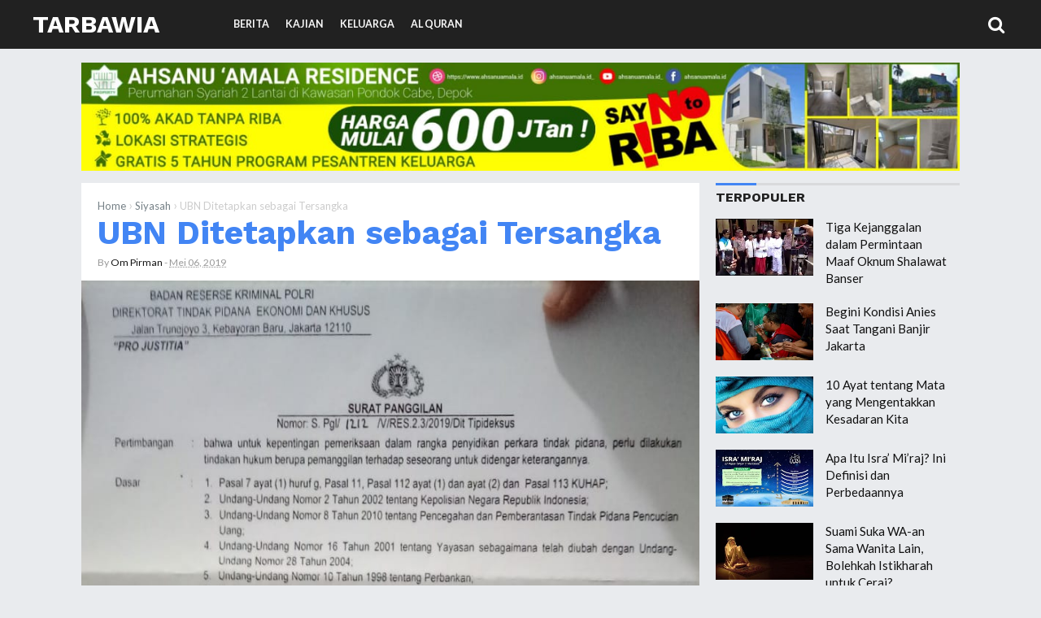

--- FILE ---
content_type: text/html; charset=UTF-8
request_url: https://www.tarbawia.net/2019/05/UBN-Ditetapkan-Tersangka-TPpU.html
body_size: 25592
content:
<!DOCTYPE html>
<HTML class='ltr no-js rwd item' dir='ltr' lang='id' xml:lang='en'>
<head>
<meta charset='utf-8'/>
<meta content='width=device-width,initial-scale=1.0,minimum-scale=1.0,maximum-scale=1.0' name='viewport'/>
<meta content='blogger' name='generator'/>
<meta content='text/html; charset=UTF-8' http-equiv='Content-Type'/>
<link href='http://www.blogger.com/openid-server.g' rel='openid.server'/>
<link href='https://www.tarbawia.net/' rel='openid.delegate'/>
<link href='https://www.tarbawia.net/2019/05/UBN-Ditetapkan-Tersangka-TPpU.html' rel='canonical'/>
<title>UBN Ditetapkan sebagai Tersangka - Tarbawia</title>
<meta content='Ustadz Bachtiar Nasir mendapatkan panggilan dari Bareskrim Mabes Polri sebagai tersangka dalam kasus tindak pidana pencucian uang. 

Murnikah penetapan status tersangka ini? Adakah motif lain? Atau karena kedekatan UBN dengan Prabowo Subianto?' name='description'/>
<script type='application/ld+json'>{ "@context": "http://schema.org", "@type": "WebSite", "url": "https://www.tarbawia.net/", "potentialAction": { "@type": "SearchAction", "target": "https://www.tarbawia.net/?q={search_term}", "query-input": "required name=search_term" } }</script>
<!--[if IE]> <script> (function() { var html5 = ("abbr,article,aside,audio,canvas,datalist,details," + "figure,footer,header,hgroup,mark,menu,meter,nav,output," + "progress,section,time,video").split(','); for (var i = 0; i < html5.length; i++) { document.createElement(html5[i]); } try { document.execCommand('BackgroundImageCache', false, true); } catch(e) {} })(); </script> <![endif]-->
<meta content='UBN Ditetapkan sebagai Tersangka, Tarbawia: UBN Ditetapkan sebagai Tersangka, Tarbawia' name='keywords'/>
<link href='https://www.tarbawia.net/feeds/posts/default' rel='alternate' title='Tarbawia - Atom' type='application/atom+xml'/>
<link href='https://www.tarbawia.net/feeds/posts/default?alt=rss' rel='alternate' title='Tarbawia - RSS' type='application/rss+xml'/>
<link href='http://www.blogger.com/feeds/7809264748515816119/posts/default' rel='alternate' title='Tarbawia - Atom' type='application/atom+xml'/>
<link href='https://blogger.googleusercontent.com/img/b/R29vZ2xl/AVvXsEg8_bzqL3TdfqX2AxNJ2dnzl8RCDc3l_Z4Sx0qJRoa6vCmWucSOn-q7EJ-HH6Gq-yVF01g53f9U5m3tN6-0XicBoUPVe5yVYn-4xSPmfr-_8bIt-h434pIxVzzzDnE5xSbNSb82MnzjKeHG/s72-c/IMG-20190506-WA0095.jpg' rel='image_src'/>
<link href='https://www.tarbawia.net/2019/05/UBN-Ditetapkan-Tersangka-TPpU.html' hreflang='x-default' rel='alternate'/>
<link href='https://blogger.googleusercontent.com/img/b/R29vZ2xl/AVvXsEj65Pm6RU-d6iVnTgNX8Bj3PLTWyAGeeYYu8hD1rixpm-97N3DL4tjdVF6DzclwjhCLXLTdk9n_dL7MJgusKynTLD2NMmB21q4CupjfjDs-yvnaXsYWMjmmnMD8uBYx5u0FKvZvDSnrtoo/s1600/Tarbawia-Favicon.png' rel='icon' type='image/x-icon'/>
<meta content='wn8y5lhRC7hl4t5FJ9Nyed2gJmD_8haoXqC7D-0S2Yg' name='google-site-verification'/>
<meta content='XXXXX' name='msvalidate.01'/>
<meta content='XXXXX' name='alexaVerifyID'/>
<meta content='XXXXX' name='p:domain_verify'/>
<meta content='XXXXX' name='yandex-verification'/>
<meta content='Indonesia' name='geo.placename'/>
<meta content='Fimadani' name='Author'/>
<meta content='general' name='rating'/>
<meta content='id' name='geo.country'/>
<meta content='UBN Ditetapkan sebagai Tersangka' property='og:title'/>
<meta content='article' property='og:type'/>
<meta content='https://www.tarbawia.net/2019/05/UBN-Ditetapkan-Tersangka-TPpU.html' property='og:url'/>
<meta content='https://blogger.googleusercontent.com/img/b/R29vZ2xl/AVvXsEg8_bzqL3TdfqX2AxNJ2dnzl8RCDc3l_Z4Sx0qJRoa6vCmWucSOn-q7EJ-HH6Gq-yVF01g53f9U5m3tN6-0XicBoUPVe5yVYn-4xSPmfr-_8bIt-h434pIxVzzzDnE5xSbNSb82MnzjKeHG/s1600/IMG-20190506-WA0095.jpg' property='og:image'/>
<meta content='Ustadz Bachtiar Nasir mendapatkan panggilan dari Bareskrim Mabes Polri sebagai tersangka dalam kasus tindak pidana pencucian uang. 

Murnikah penetapan status tersangka ini? Adakah motif lain? Atau karena kedekatan UBN dengan Prabowo Subianto?' property='og:description'/>
<meta content='Tarbawia' property='og:site_name'/>
<meta content='https://www.facebook.com/tarbawiacom' property='article:author'/>
<meta content='https://www.facebook.com/tarbawiacom' property='article:publisher'/>
<meta content='XXXXX' property='fb:app_id'/>
<meta content='XXXXX' property='fb:admins'/>
<meta content='en_US' property='og:locale'/>
<meta content='en_GB' property='og:locale:alternate'/>
<meta content='id_ID' property='og:locale:alternate'/>
<meta content='summary' name='twitter:card'/>
<meta content='UBN Ditetapkan sebagai Tersangka' property='twitter:title'/>
<meta content='@XXXXX' name='twitter:site'/>
<meta content='@XXXXX' name='twitter:creator'/>
<meta content='#111' name='msapplication-navbutton-color'/>
<meta content='#111' name='apple-mobile-web-app-status-bar-style'/>
<meta content='#111' name='theme-color'/>  
 <style type="text/css">
<!-- /*<style id='page-skin-1' type='text/css'><!--
/*
Name	         :  Mostheme Premium
Designer         :  Bung Frangki
Blog             :  www.bungfrangki.com
Published        :  www.themeindie.com
Theme Published  :  14 Apr 2017
Theme Update     :  1 Mar 2018
Version          :  Premium v.1.5
*/
#header-left {width:100%}
#header-right {width:100%}
#wrapper {margin:0 auto;padding:0}
#main-wrapper {width:65%;float:left}
#sidebar-right {float:right;width:35%}
ul,ol{list-style:none}
.quickedit {display:none !important;width:0;height:0}

--></style>
<style type='text/css'>
body{font-family:'Lato', sans-serif;font-size: 15px;color: #444;font-weight:400;line-height:1.4em;margin: 0;text-decoration:none;background: #e9ebee}
a,a:link,a:visited,a:active {color:#4285f4;text-decoration:none;}
a:hover{color:#1f64d7}
h2.date-header{display:none}
h1,h2,h3,h4,h5,h6{font-weight:700;line-height:normal;}
.post-body .separator > a, .post-body .separator > span {margin: 0 !important;}
#content-wrapper{margin:77px auto 0;padding:0;max-width:1080px;word-wrap: break-word;}
/* Header wrapper */
#wrapper {overflow:hidden;margin:0 auto;padding:0;}
#header-wrapper{position:fixed;top:0;left:0;right:0;background-color:#212121;width:100%;margin:0 auto 25px;padding:0;word-wrap: break-word;z-index:999}
#header-limit{margin:0 auto;width:100%;max-width:1350px;position:relative}
#header-left{padding:0; margin:0; float:left;width:270px;-moz-box-sizing:border-box;box-sizing:border-box;height:60px;overflow:hidden}
#header-right {margin:0;padding:0;float:right;width: calc(100% - 270px);}
#header .description{position:absolute;height:0;width:0;top:-9999px;left:-99999px}
#header{padding:0;margin:0 auto;width:100%}
#header h2,#header h1{font-family: 'Work Sans', sans-serif;color:#fff;font-size:200%;line-height:60px;padding:0;margin:0 0 0 40px;text-transform:uppercase;list-style:none}
#header h2 a,#header h1 a{font-weight:700;color:#fff}
#header h2 a:hover,#header h1 a:hover{color:#4285f4}
#header img,#header-inner img{width:100%;max-width:230px;height:auto;margin:12px 0 0 40px;}
/* Menu */
.most-menu{background-color:#212121;width:100%;padding:0;margin:0 auto;}
.most-menu ul{margin:0 auto;padding:0;width:auto}
.most-menu ul li{list-style:none;display:inline-block;transition:all 400ms ease-in-out;position:relative;text-transform:uppercase}
.most-menu ul li a:hover{color:#86dfff}
.most-menu ul li a{color:#fafafa ;padding:0;height:60px;line-height:60px;margin-left:17px;font-size:12.5px;font-weight:600;display:inline-block;text-decoration:none}
.most-menu ul li a i{font-weight:normal}
.most-menu ul li ul {display: none;position: absolute;background: #333;z-index:9999;}
.most-menu ul li ul li {float: none;width:230px;display:block}
.most-menu ul li ul li a{height:auto;line-height:1.2em;margin:0;padding:12px;border-bottom:1px solid #3a3a3a;display:block;}
#show-menu,#close-menu,#hide{display:none}
 /* CSS Fixed Search Button */
#right-header{background:#212121;width:99px;height:58px;display:inline-block;float:right;position:absolute;right:0;top:0;bottom:0;z-index:9999}
#search-wrapper{width:90%;margin:0 auto;padding:0;-moz-box-sizing:border-box;-webkit-box-sizing:border-box;box-sizing:border-box;-webkit-animation:shownow 0.3s ease-in-out;-moz-animation:shownow 0.3s ease-in-out;animation:shownow 0.3s ease-in-out}
@keyframes shownow{0%{transform:scale(0.9)}50%{transform:scale(1.01)}100%{transform:scale(1)}}
#search-wrap{clear:both;width:75%;margin:0 auto;padding:0;display:block;overflow:hidden}
#search{border-bottom:3px solid rgba(63,63,63,.8)}
#searchform{color:#111;width:100%;margin:0 auto;overflow:hidden;position:relative;}
.search-button,.search-button:hover{clear:both;background:none;border:none;color:#3f3f3f;width:40px;height:40px;line-height:40px;padding:0;text-align:center;font-size:23px;cursor:pointer;position:absolute;top:5px;right:10px;font-weight:700}
.search-button:active{border:none;outline:none;background:none;}
#search-form{background-color:transparent;width:100%;height:57px;line-height:57px;padding:0 60px 0 20px;-moz-box-sizing:border-box;box-sizing:border-box;border:none;font-weight:700;font-size:25px;color:#fff!important}
#search-form{-webkit-box-sizing:border-box}
#search-form:focus{border:none;outline:0;color:#fff;}
#searchform:focus{border:none;outline:0;color:#3f3f3f}
#box{margin:0 auto;display:none;padding:60px 0 0;width:100%;height:100%;position:fixed;top:0;left:0;z-index:999999;-webkit-transform:translateZ(0);-ms-transform:translateZ(0);transform:translateZ(0);background-color:rgba(0,0,0,.94);text-align:center;-webkit-transition:all ease-in-out .25s;-moz-transition:all ease-in-out .25s;-ms-transition:all ease-in-out .25s;-o-transition:all ease-in-out .25s;transition:all ease-in-out .25s;}
#hide span.smallbutton{color:#fff;font-weight:700;padding:0;text-align:center;cursor:pointer;font-size:20px;height:35px;width:35px;line-height:35px;border-radius:99em;border:3px solid #fff;float:right;overflow:hidden;display:block}
#hide span.smallbutton:hover{color:#eee;border-color:#eee}
#box p{font-size:14px;margin:15% auto 70px;color:#fff;letter-spacing:2px;text-transform:uppercase}
.search-icon span{font-weight:normal;width:45px; height:60px;line-height:60px;position:absolute;top:0;right:20px;cursor:pointer;font-size:22px;color:#fff}
/* ads wrapper */
#ads-wrapper{width:100%;max-width:100%;margin: auto;padding:0;text-align:center}
#ads-wrapper .widget-content img{width:auto;max-width:100%;height:auto;margin:0 auto 15px}
/* Main wrapper */
#main-wrapper {background:#fff;float: left;padding: 0;margin:0 auto;word-wrap: break-word;overflow: hidden;position:relative;width: calc(100% - 320px);}
.post h1,.post h2{font-family:'Work Sans', sans-serif;color:#212121;margin:0 20px;padding:0 0 7px;font-size:270% !important;line-height:1.1em;font-weight:bold}
.post h1 a,.post h1 a:hover,.post h2 a,.post h2 a:hover {color:#4285f4}
.post-body {margin:0;padding:0;line-height: 1.5em;}
.mobile h1,.mobile h2 {margin:0 15px 10px !important}
/* bullet dan nummber */
.post-body ul {margin: 5px 0 5px 10px;padding: 0 0 0 20px;list-style-type: inherit;}
.post-body ol {margin: 5px 0 5px 10px;padding: 0 0 0 20px;list-style-type: decimal;}
.resource{padding:0;color: #66798a;font: normal normal 11px/normal Tahoma,Verdana,Arial,Sans-Serif;width:auto}
/* Meta post author */
.meta-post{display:block;padding:0;margin:0 20px 15px;color:#999;line-height:1.3em;font-size:12.3px!important}
.author a:hover, .clock a:hover{color:#1976d3}
.author,.clock{display:inline-block;}
.author a{color:#111}
.clock a{color:#999}
/* Post labels */
.post-label{color:#fff;padding:0;font-size:10.5px;float:right;display:inline-block}
.post-label a,.post-label a:hover{color:#fff!important;font-weight:600;text-transform:uppercase;background:#a7a7a7;padding:0 10px;margin-left:7px;float:right;border-radius:3px}
/* Sidebar wrapper */
#sidebar-right {width:100%;max-width: 300px;float: right;word-wrap: break-word;overflow: hidden;list-style:none}
#sidebar-right h2, #sidebar-right h3,.related-post h4,#comments h3{font-family:'Work Sans', sans-serif;border-top:3px solid #d9dadc;text-transform:uppercase;font-size:16px;font-weight:700;position:relative;padding:5px 0 7px;margin:0;color:#212121;text-align:left!important}
#sidebar-right h2:before, #sidebar-right h3:before,.related-post h4:before,#comments h3:before{content: "";display:inline-block;width:50px;height: 3px;position:absolute;background:#4285f4;left:0;top:-3px;z-index:1}
#sidebar1 .widget-content,
#sidebar2 .widget-content,#sidebar3 .widget-content,#sidebar4 .widget-content{margin:0 auto 20px;padding:0}#sidebar1,#sidebar2,#sidebar5{margin:0 auto;padding:0;text-align:center}
 #ContactForm1{display:none}
/* Most recent posts */
#sidebar3 .widget-content{background:#32325d;padding:15px 0 0}
#sidebar3 a:link, #sidebar3 a:visited{font-weight:normal}#sidebar3 ul{width:100%;padding:0 0 10px;margin:0}#sidebar3 ul li {margin:0 !important;padding:8px 8px 8px 42px !important;position:relative;counter-increment:num;border-bottom:1px dotted #232346 !important}#sidebar3 ul li a {font-weight:400 !important;color:#fff !important;text-decoration:none;transition: all 0.3s ease-out 0s !important;line-height:1.2em !important;padding-right:8px !important;display:block}#sidebar3 ul li a:hover {color:#ffce41 !important;}#sidebar3 ul li:before,#sidebar3 ul li .item-title a{font-weight:300;font-size:12px;color:inherit;text-decoration:none}#sidebar3 ul li:before{content:counter(num);display:block;position:absolute;font-size:20px !important;top:9px;left:10px;font-weight:bold !important;font-style:italic;color:#ffce41 !important}
#sidebar3{margin:0 auto}#sidebar3 ul li:last-child{border-bottom:none !important}
/* CSS Popular Post */
.PopularPosts ul{list-style:none;margin:0;padding:0;overflow:hidden;text-align:left!important}
.PopularPosts li,.PopularPosts li img,.PopularPosts li a,.PopularPosts li a img {margin:0;padding:0;list-style:none;border:none;background:none;outline:none;}
.PopularPosts ul {margin:0;list-style:none;color:#64707a;}
.PopularPosts ul li img {display: flex;align-items:center;display:block;width:auto;height:100%}
.PopularPosts ul li .item-thumbnail {display:block;margin:0 15px 0 0;width:120px;height:70px;overflow:hidden;float:left;background-position:center}
.PopularPosts ul li .item-thumbnail img{clear:both;width:100%}
.PopularPosts ul li {margin:0;padding:10px 0;padding-right:5px;position:relative;transition:all .3s;}
.PopularPosts ul li:first-child {border-top:none;}
.PopularPosts ul li:last-child {border-bottom:none;}
.PopularPosts ul li a:hover {color:#4285f4!important;}
.PopularPosts ul li .item-title a, .PopularPosts ul li a {color:#111;transition:all .3s;}
.PopularPosts .widget-content ul li:hover a,.PopularPosts .widget-content ul li a:hover{color:#4285f4;}
.PopularPosts .item-snippet{display:none}
.profile-img{display:inline;opacity:1;margin:0 6px 3px 0;}
.PopularPosts .item-title {padding-bottom:.2em;padding:0 5px;}
/* CSS label */
.widget-content.cloud-label-widget-content {display:inline-block;width:100%;}
.widget-content.list-label-widget-content {padding:0;}
.widget-content.cloud-label-widget-content {display:inline-block;}
.label-size-1,.label-size-2,.label-size-3,.label-size-4,.label-size-5 {font-size:100%;opacity:1}
.cloud-label-widget-content{text-align:left;padding:10px;}
.label-count {white-space:nowrap;display:inline-block;}
.Label ul {list-style:none !important;margin:0;padding:0;width:100%}
.Label li{position:relative;background:#f1f1f1;color:#444;padding:0;margin:0 0 4px;text-align:left;max-width:100%;font-size:90%;overflow:hidden;border-bottom:1px solid #e9e9e9}
.Label li:hover {background:#4285f4;color:#fff;}
.Label li a{padding:12px;display:block;position:relative;line-height:1.2em !important;color:#444;text-decoration:none;font-weight:normal !important}
.Label li a:hover {color:#fff !important}
.Label li span{float:right;height:30px;line-height:30px !important;width:30px;text-align:center;display:inline-block;background:#fff;color:#aaa;position:absolute;top:5px;right:6px;z-index:2}
.label-size{position:relative;display:block;float:left;margin:0 4px 4px 0;font-size:13px;transition:all 0.3s;}
.label-size a{background:#fff;background-image:linear-gradient(to bottom,rgba(255,255,255,1)0,rgba(250,250,250,1)70%,rgba(246,246,246,1)99%,rgba(246,246,246,1)100%);display:inline-block;color:#444;padding:5px 8px;font-weight:normal !important;border:1px solid #e3e3e3;background-repeat:repeat-y;background-size:100% 90px;background-position:0 -30px;transition:all .3s}
.label-count{display:inline-block;opacity:0;visibility:visible;position:absolute;left:50%;top:0;background:#4285f4;color:#fff;white-space:nowrap;padding:5px 8px;text-align:center;float:right;z-index:1;transition:all .3s}
.label-size:hover .label-count{opacity:1;visibility:visible;left:100%}
.label-size a:hover{color:#444;background-image:linear-gradient(to bottom,rgba(255,255,255,1)0,rgba(250,250,250,1)18%,rgba(255,255,255,1)99%,rgba(255,255,255,1)100%);background-position:0 0}
/* Featured Post by Blogger */
.FeaturedPost {margin:0 auto 15px;position:relative;padding:0;list-style:none;display:block;overflow:hidden}
.FeaturedPost h5:before{content:"Template";font-weight:normal;text-decoration:inherit;font-size:13px;color:#fff;display:block;text-align:center;background:#eba642;text-transform:uppercase;position:absolute;bottom:100%;right:0;width:80px;padding:4px;font-family:georgian}
.FeaturedPost p{display:none!important}
.FeaturedPost img{width:100%;min-width:100%;height:auto;min-height:210px;border-radius:5px}
.FeaturedPost h5{position:absolute;bottom:8px;left:0;right:0;display:block;background:rgba(0,0,0,.5);margin:10px;padding:10px;}
.FeaturedPost h5 a{display:block;overflow:hidden;color:#fff;font-weight:bold;font-size:17px;line-height:1.2em;text-align:center}
/* Sticky */
#sidebar5 {border-radius:5px}
#sidebar5 h4{color:#4285f4 !important;background:#f8f8f8 !important;border-bottom:1px solid #e8e8e8;border-radius:5px 5px 0 0 !important;z-index:9999}
.makesticking{background:0 0!important;position:fixed!important;top:70px;z-index:9999}
/* Css Breadcrumbs */
.breadcrumbs {font-size:100%;padding:0;position:relative;color:#ccc;margin:15px 0;text-overflow: ellipsis;white-space: nowrap;overflow:hidden;display:block}.breadcrumbs a {color:#ddd;font-size:13px;font-weight:normal;}.breadcrumbs span a {color:#768187;padding:0;}.breadcrumbs > span:last-child {width:0;color:#ccc;font-size:13px;font-weight:300}.breadcrumbs span a:hover {color:#333;}.breadcrumbs a:hover {color:#333;}
/* footer-wrapper */
#footer{background:#e0e1e4;display:block;overflow:hidden;margin:15px auto 0;border-top:1px solid #d7d8db;}
#footer-wrapper {margin:0 auto;padding:17px 0;display:block;overflow:hidden;width:100%;max-width:1190px;color:#7A7F7D !important;font-size:12px;-moz-box-sizing:border-box;-webkit-box-sizing:border-box;box-sizing:border-box;}
#footer-wrapper a{color:#7A7F7D !important;list-style:none !important}
#footer-wrapper a:hover{color:#4588f3 !important}
.credit-wrapper{margin:0 auto;padding:0;float:left;display:inline-block;width:auto;list-style:none !important}
.footer-menu,.footer-menu ul{float:right;display:inline-block;margin:0 auto;padding:0;text-transform:uppercase}
.footer-menu ul li{display:inline-block;float:left;margin-left:20px}
/* Blog pager */
#blog-pager,.blog-pager{clear:both;position:relative;display:block;overflow:hidden;margin:0 auto;}
.feed-links { clear: both;display:none;}
/* CSS Post Table */
.post-body table{border-collapse:collapse;border-spacing:0;}
.post-body table td {border:1px solid #e9e9e9;padding:10px;text-align:left;vertical-align:top;}
.post-body table th {border:1px solid #5a97ff;padding:10px;text-align:left;vertical-align:top;background:#4588f3 !important;color:#fff}
.post-body td, .post-body th{vertical-align:top;text-align:left;font-size:13px;padding:3px 5px;}
.post-body th{background:#fff;font-weight:400;text-transform:uppercase;font-size:14px}
.post-body table {max-width:100%;width:100%;margin:1.5em auto;}
.post-body table.section-columns td.first.columns-cell{border-left:none}
.post-body table.section-columns{border:none;table-layout:fixed;width:100%;position:relative}
.post-body table.columns-2 td.columns-cell{width:50%}
.post-body table.columns-3 td.columns-cell{width:50%}
.post-body table.columns-4 td.columns-cell{width:30%}
.post-body table.section-columns td.columns-cell{vertical-align:top}
.post-body table.tr-caption-container{padding:4px;margin-bottom:.5em}
.post-body td.tr-caption{font-size:80%}
.post-body td img, .post-body th img {list-style:none;max-width:100%;height:auto;padding:0 !important;margin:0 auto!important;display:block}
.post-body table.tr-caption-container img, .post-body table.tr-caption-container img{list-style:none;max-width:100%; height:auto;width:auto;padding:0 !important;margin:0 auto!important;display:block}
.post-body table.tr-caption-container td {border:none;padding:0 !important;margin:0 auto!important}
.post-body table caption{max-width:100%;height:auto;border:none !important;padding:0 !important}
/* separator - insert image into post, must with separator */
.separator{height: auto; width: auto; padding:0;margin:0 15px;padding:0;}
.separator img, .separator a img{max-width:100%; height: auto;width:auto;margin:15px 0;padding:inherit;display:inline-block;border:1px solid #fff;-webkit-box-shadow:0px 1px 4px rgba(0,0,0,0.25);-moz-box-shadow:0px 1px 4px rgba(0,0,0,0.25);box-shadow:0px 1px 4px rgba(0,0,0,0.25)}
/* more setting, widget, etc */
.split2 {-webkit-column-count:2;-moz-column-count:2;column-count:2;}
.split3 {-webkit-column-count:3;-moz-column-count:3;column-count:3;}
.split4 {-webkit-column-count:4;-moz-column-count:3;column-count:4;}
.split2 img,.split3 img,.split4 img{-webkit-backface-visibility:hidden;max-width:100%;margin:5px 0 0 15px;}
/* Responsive */
@media screen and (max-width: 1024px) {
#header-left{width:255px;}
#header-right {width: calc(100% - 255px);}
#header h2,#header h1{margin:0 0 0 20px}
.search-icon span{width:60px;right:-20px}
#header img,#header-inner img{margin:12px 0 0 20px;}
#content-wrapper{margin-right:20px;margin-left:20px}
#footer-wrapper{padding:17px 20px}
}
@media screen and (max-width:880px){
.post h1{font-size:198%}
}
@media screen and (max-width:768px){
#header{text-align:center;width:auto;}
#header h2,#header h1{margin:auto;text-align:center}
#header img,#header-inner img{margin:12px auto 0;text-align:center}
#header-left,#header-right{width:auto;float:none}
/* Menu Responsive - mobile - tablet - smartphone */
#show-menu,#close-menu{position:absolute;top:0;left:0}
#show-menu a:hover,#close-menu a:hover{}
#show-menu{display:block;z-index:9999;height:60px;}
#show-menu a,#close-menu a,#show-menu a:hover,#close-menu a:hover{cursor:pointer;color:#fff !important;height:60px;line-height:60px;width:60px;text-align:center!important;font-weight:normal;font-size:22px;float:left;}
#mobile-menu-show{display:none;}
#close-menu{display:none}
.most-menu{height:auto;overflow:auto}
.most-menu ul li{display:block}
.most-menu ul li a{display:block;height:auto;line-height:1.2em;margin:0;padding:12px 20px;text-align:left;border-top:1px solid #2d2d2d}
.most-menu ul li ul {display: none;position: relative;}
.most-menu ul li ul li {width:100%}
.most-menu ul li ul li a{padding:10px 30px;}
#right-header{background:none;width:60px;right:0}
#sidebar-right{width:100%;max-width:100%;margin:auto;padding:20px 0 0;float:none;;-moz-box-sizing:border-box;-webkit-box-sizing:border-box;box-sizing:border-box;}
#main-wrapper{width:100%;float:none}
#sidebar1 .widget-content,#sidebar4 .widget-content{text-align:center !important}
/* Footer */
.credit-wrapper{margin:0 auto 10px;float:none;display:block;width:100%;text-align:center}
.footer-menu,.footer-menu ul{float:none;display:block;text-align:center}
.footer-menu ul li{display:inline-block;float:none;margin:0 10px 5px}
}
@media screen and (max-width:737px){
#box{padding:25px 0 0;}
#search-wrapper{width:100%;margin:0 auto;padding:0 20px}
#search-wrap{clear:both;width:90%;}
#box p{font-size:14px;margin:8% auto 50px;}
}
@media screen and (max-width:600px){
.post h1 {font-size:190%}
}
@media screen and (max-width:480px){
#content-wrapper{margin:75px auto 0;padding:0}
#show-menu a,#close-menu a,#show-menu a:hover,#close-menu a:hover{width:55px}
.search-icon span{width:40px;right:-5px}
#sidebar-right{padding:15px}
.post h1 {font-size:175%;margin:0 15px}
.meta-post{margin:0 15px 15px;}
.footer-left{width:100%;margin:0}
.search-button,.search-button:hover{width:auto;text-align:right;font-size:20px;right:0;}
.search-button:active{border:none;outline:none;background:none;}
#search-form{padding:0 20px 0 0;}
}
@media screen and (max-width:414px){
.post h1 {padding:10px 0 4px}
}
@media screen and (max-width:320px){
#header img,#header-inner img{margin:15px auto 0;width:200px}
.post h1 {font-size:145%}
}
@media screen and (max-width:240px){
.post h1 {font-size:125%}
}
/* Status msg */
.status-msg-body{padding:10px 0 ; display:none}
.status-msg-wrap{display:none; font-size:14px; margin-left:1px;  width:100%; color:#666;  }
.status-msg-wrap a{color:orange !important;  }
.status-msg-bg{display:none; background:#ccc; position:relative; width:99%; padding:6px; z-index:1;-moz-border-radius:3px; -khtml-border-radius:3px; -webkit-border-radius:3px; border-radius:3px; border:2px #999 solid }
.status-msg-border{display:none; border:0; position:relative; width:99%}
</style>
<style type='text/css'>
#left_post{margin-right:180px;padding:0 20px 20px}
#right_post{clear:both;position:absolute;right:0;margin-top:20px;margin-right:20px;width:160px;overflow:hidden;display:inline-block}
.featured-wrapper{display:block;margin:0;padding:0;position:relative;z-index:100}
.featured-wrapper img{width:100%;height:auto;margin:0;padding:0;list-style:none;display:block;}
.post-body {color:#444;font-weight:400;margin:0}
.author{padding-top:0}
.breadcrumbs{margin:17px 20px 0}
#terselubung{position:absolute;height:0;width:0;top:-9999px;left:-99999px;height:0;width:0;overflow:hidden}
.post-body .separator:nth-of-type(1){clear:both;display:none}
/* lightbox image, etc */
.CSS_LIGHTBOX {z-index:99999999!important;}
.CSS_LIGHTBOX_BG_MASK_TRANSPARENT {opacity:.95!important;}
.CSS_LIGHTBOX_SCALED_IMAGE_IMG {width:auto!important;max-width:100%;box-shadow:0 0 10px rgba(0,0,0,0.1);}
.CSS_LIGHTBOX_BTN_CLOSE {background: url('https://blogger.googleusercontent.com/img/b/R29vZ2xl/AVvXsEhj59rAOdDTCDpqNg0UHmf3Jf9oEbHiReOtUUGPH6z3Lkuic3W7-GB2DCEtkTa6UUc0j4zVrrOnQTlp0wqr5SCNYHEzobkPxtnlKb6YejxUcSpH6ZVIdd0fnZRmawi0rEZciwpK0H-P/s1600/delete.png') no-repeat!important;width:32px!important;height:32px!important;top:30px!important;opacity:0.7;transition:all .3s;}
.CSS_LIGHTBOX_BTN_CLOSE:hover{opacity:1;}
.CSS_LIGHTBOX_BTN_CLOSE_POS {right:10px!important;}
.CSS_LIGHTBOX_BG_MASK{background-color:rgba(0,0,0,0.8)!important}
.CSS_LIGHTBOX_FILMSTRIP{background-color:rgba(0,0,0,0.5)!important}
/* Follow aku di sosmed */
.followme,.followme ul{position:relative;color:#fff;display:block;margin:5px auto 0;padding:0;list-style:none;text-align:center;width:100%;max-width:160px}
.followme ul:before{content:"FOLLOW";font-weight:700;text-decoration:inherit;font-size:18px;color:#444;display:block;margin:0 0 10px;padding:0;text-align:center}
.followme ul li{display:block;text-align:center;margin:0 auto 10px;width:160px;overflow:hidden}
.followme li a{list-style:none;display:inline-block;margin:0 auto;padding:0;width:75px;height:70px;line-height:70px;font-size:25px;text-align:center;color:#fff;font-weight:400;border-radius:5px}
.followme li.fbme a{background:#3b5998;width:75px}
.followme li.twme a{background:#00b6f9;width:75px}
.followme li.gpme a{background:#d34836;width:75px}
.followme li.igme a{background:#517fa4;width:75px}
/* share this */
#share-wrapper{margin:auto;padding:0}
span.sharetitle{width:20%;display:inline-block;float:left;background:#ddd;text-transform:capitalize;font-size:13px;padding:0;text-align:center;font-weight:400;color:#777;height:40px;line-height:1.2em!important;overflow:hidden}
span.sharetitle:before{content:"\f1e0";font-family:FontAwesome;font-style:normal;font-weight:normal;text-decoration:inherit;font-size:13px;padding:0;margin-top:5px;text-align:center;width:100%;display:block}
.sharethis{position:relative;margin:0}
.share{position:relative;margin:0;}
.share a{display:inline-block;color:#fff;padding:0;width:20%;text-align:center;height:40px;line-height:40px;transition:all 0.25s;}
.share a:hover{background:#333}
.share i{font-size:16px;padding:0;margin:0;line-height:40px}
a.gp{background:#dc4a38}a.fb{background:#4867aa}a.tw{background:#1da1f2}a.pr{background:#0a7111}a.le{background:#0673ab}a.wa{background:#0dc143;}
/* tag posts */
  .post-body h2,.post-body h3,.post-body h4,.post-body h5,.post-body h6{clear:both;line-height:1.1em;margin:15px 0;font-weight:bold!important;color:#212121 !important;display:block;padding:0 !important}
.post-body h2{font-size:27px !important;}
.post-body h3{font-size:25px !important;} 
.post-body h4{font-size:23px !important;} 
.post-body h5{font-size:20px !important;} 
.post-body h6{font-size:17px !important;} 
.post-body b{color:#2d2d2d !important;font-weight:bold}
/* blockquote */
.post blockquote{font-family:Consolas,Monaco,'Andale Mono',monospace;border-left:4px solid #900;color:#ddd;background:#333;font-size:15px;font-weight:400;-webkit-box-shadow:4px 4px 4px #ddd;margin:15px 0;padding:20px 20px 20px 15px;overflow:auto}
.post-body pre code, .post-body code, .post-body pre{font-family:Consolas,Monaco,'Andale Mono',monospace;font-size:13px;color:#900;white-space:initial;word-spacing:normal;word-break:normal;}
acronym,abbr,span.caps{cursor:help}
/* css related posts */
#related-wrapper{margin:auto;padding:0}
.related-post h4{margin:20px 0 10px 2.5%!important}
.related-post{margin:0 0 0 -2.5%;font-size:13px;text-align:left;box-sizing:border-box}
.related-post,.related-post-style-3 .related-post-item{-moz-box-sizing:border-box;-webkit-box-sizing:border-box}
.related-post-style-3,.related-post-style-3 li{margin:0!important;padding:0!important;list-style:none;word-wrap:break-word;overflow:hidden}
.related-post-style-3 .related-post-item{display:block;float:left;width:33.3%;height:150px;padding-left:2.5%!important;margin:0 0 10px!important;box-sizing:border-box}
.related-post-style-3 .related-post-item-thumbnail{display:block;margin:0 0 5px;width:100%;height:95px;max-width:none;max-height:none;background-color:transparent;padding:0;}
.related-post-style-3 .related-post-item-thumbnail:hover{-webkit-filter:sepia(100%);}
.related-post-style-3 .related-post-item-tooltip{padding:0;overflow:hidden;text-overflow:ellipsis;display:block;display:-webkit-box;-webkit-line-clamp:3;-webkit-box-orient:vertical}
.related-post-style-3 .related-post-item-tooltip a.related-post-item-title{font-size:12.7px;font-weight:600;display:block;color:#444!important;line-height:1.2em!important}
.related-post-style-3 .related-post-item-tooltip a.related-post-item-title:hover,.related-post-style-3 .related-post-item:hover a.related-post-item-title{color:#4285f4!important}
/* Random Sticky */
#random_posts,.random_posts,#right_stick,.right_stick{max-width:160px;display:inline-block;list-style:none;margin:0 auto 20px;padding:0}
#random_posts h3, #random_posts h4{background:#f1f1f1;color:#777;text-transform:capitalize;text-align:center;display:block;margin:0 auto;padding:10px 5px;font-weight:600;font-size:98%;border:1px solid #e2e2e2;}
.recent_bytag_bungfrangki ul{margin:0;padding:0;}
.recent_bytag_bungfrangki ul li{clear:both;overflow:hidden;margin:0;padding:7px 10px;border:1px solid #f1f1f1;
border-bottom-width:0}
.recent_bytag_bungfrangki ul li:last-child {border-bottom-width:1px;}
.recent_bytag_bungfrangki li a{font-weight:600;color:#2d2d2d ;font-size:14px;line-height:1.3em!important;display:block;}
.recent_bytag_bungfrangki ul li a:hover{color:#4285f4 }
/* Iklan punya */
.adspost1{padding:0;width:auto;text-align:center;height:auto;margin:20px 0 5px;display:block;}
.adspost1 img{max-width:100%;height:auto;text-align:center;display:block;margin: auto}
.adspost2,.matchcontent{margin:15px 0;display:block;text-align:center;width:auto}.ads-link{margin:15px 0;padding:0;text-align:center;display:block;overflow:hidden}.adsimple img{width:auto;max-width:100%;height:auto;padding:0;text-align:center}.adsimple{padding:15px 0 0;overflow:hidden;text-align:center;}.adskeep{margin:0 0;text-align:center}.ads-link2{margin:15px 0;padding:0;text-align:center;display:block;overflow:hidden}
.native_ads{margin:15px 27px;padding:0;display:block;}
.matchcontent{position:relative}
.matchcontent:before{content:"Other articles:";font-weight:bold;text-decoration:inherit;font-size:22px;color:#333;display:block;margin:30px 0 15px;padding:0;text-align:left}
/* Middel ads */
.middle-ads{padding:0;width:auto;text-align:center;height:auto;margin:5px 0 0;display:block}
.middle-ads span,.ads-link span {display:block;color:#bbb;text-align:center;margin:0 auto 4px;font-weight:normal !important;padding:0;font-size:90%}
/* Comments css */
#comments{clear:both;margin:25px 20px 0;padding:0;list-style:none;position:relative}
#comments h3{margin-bottom:20px}
.comment_avatar_wrap{width:42px;height:42px;background:#fcfcfc;padding:0;text-align:center;margin-bottom:20px;border-radius:99em!important;overflow:hidden}
#comments .avatar-image-container {float: left;margin:0;width: 42px;height: 42px;max-width:42px;max-height:42px;padding: 0;margin-bottom:10px;border-radius:99em!important;overflow:hidden}
#comments .avatar-image-container img {width: 42px;height: 42px;max-width: 42px;max-height: 42px;background:url(https://blogger.googleusercontent.com/img/b/R29vZ2xl/AVvXsEiQ6-2Wg4DEHs15B_hvy8JClrCSuj3fz1Wn8lFD6mdaeNxyqQscBx8dfX_P9AaqBTdj2K2-uIB8z9pgm1oHSCR8cQ4CVM5x0v4hlD91gwLDaOEGr0lM35qgok_yJxlUD_uem2dBdB6nCfSx/s1600/anon.jpg) no-repeat;border-radius:99em!important;overflow:hidden}
.comment_name a {font-weight:700;color:#000;padding:0;font-size: 13px;text-decoration: none;}
.comment_name a:hover{color:#4285f4}
.comment_admin .comment_name  {font-weight: bold;padding:0;font-size: 13px;text-decoration: none;}
.comment_admin .comment_date  {font-weight: normal;font-size:11px;}
.comment_name {padding:0;font-size:13px;font-weight:bold;position:relative;}
.comment_service{margin-top:5px;position:relative}
.comment_date {color: #a9a9a9;font-size:12px!important;margin-top:-3px;display:inline-block}
.comment_date a{text-decoration:none;color: #a9a9a9;font-size:12px!important;font-weight:normal;}
.comment_date a:hover{color: #000;}
.comment_body{margin-left:50px;margin-top: -72px;padding:10px 10px 25px}
.comment_body p {line-height: 1.5em;margin:4px 0 5px;color: #666;font-weight:normal;font-size: 13px;word-wrap:break-word;padding:0;}
.comment_body p a{font-weight:normal;color:#4285f4;text-decoration:none}
.comment_inner {padding-bottom: 5px;margin:0}
.comment_child .comment_wrap {padding-left: 7%;}
.reply-delete{display:none;margin:0 0 0 10px;padding:0;float:right}
.comment_body:hover .reply-delete{display:inline-block}
.comment_reply,.comment-delete {display:inline-block;margin:0;padding:0;color: #a9a9a9!important;text-align: center;text-decoration: none;font-size:9px!important;font-weight:normal!important;height:17px;width:17px;line-height:17px;border-radius:99em;border:1px solid #a9a9a9;float:left}
.comment-delete{margin-left:5px}
.comment_reply:hover,.comment-delete:hover {color:#000 !important;border-color:#000}
.unneeded-paging-control {display: none;}
.comment-form {max-width: 100%}
#comment-editor {clear:both;padding:0;margin:0;width:100%!important;background:transparent url('[data-uri]') no-repeat 50% 30%;border:1px solid #eee;max-height:280px !important}
.comment_form a {text-decoration: none;text-transform: uppercase;font-size: 15px;}
.comment-form p {background: #fff;padding:15px 15px 11px;margin: 5px 0 20px;font-size: 13px;line-height:1.3em;border:1px solid #e4e4e4;position:relative;max-width:100%}
.comment-form p:after {content:"";width:0;height:0;position:absolute;top:100%;left:20px;border-width:8px;border-style:solid;border-color:#e4e4e4 transparent transparent #e4e4e4;display:block;}
.comment_reply_form {padding: 0 0 0 70px;}
.comment_reply_form .comment-form {width: 99%;}
.comment_emo_list .item{text-align:center;height:40px;width:41px;margin:10px auto;display:inline-block}
.comment_emo_list span {display: block;font-weight: bold;font-size: 11px;letter-spacing: 1px;}
img.comment_emo {width:16px;height:16px;}
.comment_youtube {max-width:100%!important;width:400px;height:225px;display:block;margin:auto}
.comment_img {max-width:100%!important;}
.deleted-comment {padding: 10px 10px 10px 10px;display: block;color: #CCC;}
#respond {overflow: hidden;clear: both;}
.comment_avatar img{width:42px;height:42px;background:url(https://blogger.googleusercontent.com/img/b/R29vZ2xl/AVvXsEiQ6-2Wg4DEHs15B_hvy8JClrCSuj3fz1Wn8lFD6mdaeNxyqQscBx8dfX_P9AaqBTdj2K2-uIB8z9pgm1oHSCR8cQ4CVM5x0v4hlD91gwLDaOEGr0lM35qgok_yJxlUD_uem2dBdB6nCfSx/s1600/anon.jpg) no-repeat}
.comment_author_flag {display:none}
.comment_admin .comment_author_flag {display:inline-block;background:#4285f4;height:10px;width:10px;border-radius:99em;padding:0;left:-15px;margin-top:4px;position:absolute;}
iframe{border:none;overflow:hidden}
.small-button1 a {font-size:12px;cursor:pointer;font-weight:400;margin:17px 5px 5px 0;text-decoration:none;text-transform:none;text-decoration:none !important;display:inline-block;color:#fff;padding:5px 14px;cursor:pointer;background-color:#000;}
.small-button1:hover a{background-color:#4285f4;color:#fff;display:inline-block;text-decoration:none !important}
span.small-button1 {text-align:left;display:inline-block;}
#emo-box,#hide-emo {display:none;}
/* Blog pager */
#blog-pager,.blog-pager{font-family:"Work Sans", sans-serif;margin:0 auto;padding:20px;font-size:18px;font-weight:700;color:#212121}
#blog-pager a.blog-pager-newer-link,#blog-pager a.blog-pager-older-link,#blog-pager .blog-pager-newer-link,#blog-pager .blog-pager-older-link{margin:7px 0!important;padding:0;color:#212121;font-weight:700;text-transform:uppercase;display:inline-block;overflow:hidden;text-align:center;list-style:none}
#blog-pager a.home-link {display:none}
#blog-pager a.blog-pager-newer-link:hover,#blog-pager a.blog-pager-older-link:hover,#blog-pager i{color:#4285f4}
#blog-pager .blog-pager-older-link {float:right !important;}
#blog-pager .blog-pager-newer-link{float:left !important;}
#blog-pager .blog-pager-older-link span {margin-right:10px}
#blog-pager .blog-pager-newer-link span{margin-left:10px}

@media screen and (max-width:1024px){
.related-post-style-3 .related-post-item{height:140px;}
.related-post-style-3 .related-post-item-thumbnail{height:90px;}}
@media screen and (max-width:600px){
.post h1{font-size:214% !important}
#right_post{display:none}
#left_post{margin-right:0}}
@media screen and (max-width:480px){
.post h1{font-size:196% !important;margin-bottom:5px}
.post-body h2{font-size:17px}.post-body h3{font-size:16px}
.post blockquote{margin:5px 0;padding:14px}
.breadcrumbs{margin:14px 15px 0}
#left_post{padding:0 15px}
.related-post-style-3 .related-post-item{height:auto;width:100%;margin:0 0 12px;max-width:100%;}
.related-post-style-3 .related-post-item-thumbnail{height:55px;width:90px;display:inline-block;float:left;margin:0 10px 0 0;padding:0;}
#comments{margin:15px}
.comment_date {display:block}
#blog-pager,.blog-pager{padding:15px;}}
@media screen and (max-width:414px){
.post h1{font-size:190% !important}}
@media screen and (max-width:320px){
.post h1{font-size:150% !important}
#blog-pager,.blog-pager{text-align:center}
#blog-pager a.blog-pager-older-link,#blog-pager a.blog-pager-newer-link,#blog-pager .blog-pager-older-link,#blog-pager .blog-pager-newer-link {float:none !important;display:block}}
</style>
<script src='https://ajax.googleapis.com/ajax/libs/jquery/3.1.1/jquery.min.js'></script>
<script type='text/javascript'>
//<![CDATA[
function loadCSS(e, t, n) { "use strict"; var i = window.document.createElement("link"); var o = t || window.document.getElementsByTagName("script")[0]; i.rel = "stylesheet"; i.href = e; i.media = "only x"; o.parentNode.insertBefore(i, o); setTimeout(function () { i.media = n || "all" }) }loadCSS("https://fonts.googleapis.com/css?family=Work+Sans:400,500,600,700,800");loadCSS("//maxcdn.bootstrapcdn.com/font-awesome/4.7.0/css/font-awesome.min.css");loadCSS("https://fonts.googleapis.com/css?family=Lato:400,700");
//]]>
</script>
<script type='text/javascript'>
//<![CDATA[
function embed(t){document.write('<div style="text-align:center;margin:20px auto;width:100%;"><div style="position:relative;padding-bottom:56.25%;height:0;overflow:hidden;margin:0;"><iframe style="position:absolute;top:0;left:0;width:100%;height:100%;" src="//www.youtube.com/embed/'),document.write(t),document.write('" frameborder="0" allowfullscreen="1"></iframe></div></div>')};
//]]>
</script>

</head><!--<head>
<link href='https://www.blogger.com/static/v1/widgets/2944754296-widget_css_bundle.css' rel='stylesheet' type='text/css'/>
<link href='https://www.blogger.com/dyn-css/authorization.css?targetBlogID=7809264748515816119&amp;zx=81fb60d9-48d1-49c0-abe7-b388945580f8' media='none' onload='if(media!=&#39;all&#39;)media=&#39;all&#39;' rel='stylesheet'/><noscript><link href='https://www.blogger.com/dyn-css/authorization.css?targetBlogID=7809264748515816119&amp;zx=81fb60d9-48d1-49c0-abe7-b388945580f8' rel='stylesheet'/></noscript>
<meta name='google-adsense-platform-account' content='ca-host-pub-1556223355139109'/>
<meta name='google-adsense-platform-domain' content='blogspot.com'/>

</head>-->
  <body class='loading' itemscope='itemscope' itemtype='http://schema.org/WebPage'>
<div id='wrapper'>
<div id='header-wrapper'>
<div id='header-limit'>
<!--<b:if cond='data:blog.isMobileRequest == &quot;true&quot;'>-->
<div class='show-menu' id='show-menu'><a href='javascript:void(0)' onclick='document.getElementById(&#39;mobile-menu-show&#39;).style.display=&#39;block&#39;;document.getElementById(&#39;close-menu&#39;).style.display=&#39;block&#39;;document.getElementById(&#39;show-menu&#39;).style.display=&#39;none&#39;'><i aria-hidden='true' class='fa fa-align-left'></i></a></div>
<div id='close-menu'><a href='javascript:void(0)' onclick='document.getElementById(&#39;mobile-menu-show&#39;).style.display=&#39;none&#39;;document.getElementById(&#39;close-menu&#39;).style.display=&#39;none&#39;;document.getElementById(&#39;show-menu&#39;).style.display=&#39;block&#39;'><i aria-hidden='true' class='fa fa-align-left'></i></a></div>
<div id='header-left'>
<header itemprop='mainEntity' itemscope='itemscope' itemtype='https://schema.org/WPHeader'>
<div class='header section' id='header'><div class='widget Header' data-version='1' id='Header1'>
<div id='header-inner'>
<div class='titlewrapper'>
<h2 class='title' itemprop='name headline'><a href='https://www.tarbawia.net/' itemprop='url' title='Tarbawia'>Tarbawia</a></h2>
</div>
<div class='descriptionwrapper'>
<p class='description' itemprop='description'><span>
</span></p>
</div>
</div>
</div></div>
</header>
<div class='clear'></div>
</div>
<div id='header-right'>
<nav class='most-menu' id='most-menu' itemprop='mainEntity' itemscope='itemscope' itemtype='http://schema.org/SiteNavigationElement' role='navigation'>
<ul class='no-js' id='mobile-menu-show'>
<li><a href='https://tarbawia.net/search/label/Berita' itemprop='url' rel='nofollow' title=''><i aria-hidden='true'></i><span itemprop='name'>Berita</span></a></li>
<li><a href='https://tarbawia.net/search/label/Kajian' itemprop='url' rel='nofollow' title=''><i aria-hidden='true'></i><span itemprop='name'>Kajian</span></a></li>
<li><a href='https://tarbawia.net/search/label/Keluarga' itemprop='url' rel='nofollow' title=''><i aria-hidden='true'></i><span itemprop='name'>Keluarga</span></a></li>
<li><a href='https://www.tarbawia.net/search/label/Al-Qur%27an' itemprop='url' rel='nofollow' title=''><i aria-hidden='true'></i><span itemprop='name'>Al Quran</span></a></li>
</ul>
</nav>
<div class='right-header' id='right-header'>
<div class='search-icon'>
<div id='show'><span class='smallbutton' href='javascript:void(0)' onclick='document.getElementById(&#39;box&#39;).style.display=&#39;block&#39;;document.getElementById(&#39;hide&#39;).style.display=&#39;block&#39;'><i aria-hidden='true' class='fa fa-search'></i></span></div>
</div>
</div>
</div>
</div>
</div>
<div id='content-wrapper'>
<div class='ads-wrapper section' id='ads-wrapper'><div class='widget HTML' data-version='1' id='HTML5'>
<div class='widget-content'>
<div style="text-align:center;">
<a href="https://api.whatsapp.com/send?phone=628119253255&text=Assalamu'alaikum,%0ASaya:%0AAsal:%0AMohon%20info%20*Rumah%20Konsep%20Pesantren*%0AJazakumullahu%20khair" target="_blank"><img class="tl-magimg" src="https://blogger.googleusercontent.com/img/b/R29vZ2xl/AVvXsEjbKKsuL-s2oV8yESTdMVYWlik-3cbfHMcy8MbM5H7st0fEi18zvHw1s7-HZFD7AbfYrAFwxWrF56AgFc11BgQIPBkRbwyw-YOlrAKd7jCfx9TcxzL8q9PEiBnbCAnkN0vTnmLePKRqs3kE/s1280/IMG-20200623-WA0041.jpg" alt="Rumah konsep pesanstren" width="980" height="90" align="center" hspace="0" vspace="5"/></a></div>
</div>
<div class='clear'></div>
</div></div>
<main itemscope='itemscope' itemtype='http://schema.org/Blog'>
<div id='main-wrapper'>
<div class='main section' id='main'><div class='widget Blog' data-version='1' id='Blog1'>
<div class='breadcrumbs' xmlns:v='http://rdf.data-vocabulary.org/#'>
<span class='breadhome' typeof='v:Breadcrumb'><a href='https://www.tarbawia.net/' property='v:title' rel='v:url'>Home</a> &#8250; </span>
<span class='breadlabel' typeof='v:Breadcrumb'><a href='https://www.tarbawia.net/search/label/Siyasah?&amp;max-results=7' property='v:title' rel='v:url'>Siyasah</a> &#8250; </span>
<span class='breadlabel'>UBN Ditetapkan sebagai Tersangka</span>
</div>
<div class='blog-posts hfeed'>
<!--Can't find substitution for tag [defaultAdStart]-->

          <div class="date-outer">
        

          <div class="date-posts">
        
<div class='post-outer'>
<article class='post hentry' itemprop='blogPost' itemscope='itemscope' itemtype='http://schema.org/BlogPosting'>
<div itemprop='image' itemscope='itemscope' itemtype='https://schema.org/ImageObject'>
<meta content='https://blogger.googleusercontent.com/img/b/R29vZ2xl/AVvXsEg8_bzqL3TdfqX2AxNJ2dnzl8RCDc3l_Z4Sx0qJRoa6vCmWucSOn-q7EJ-HH6Gq-yVF01g53f9U5m3tN6-0XicBoUPVe5yVYn-4xSPmfr-_8bIt-h434pIxVzzzDnE5xSbNSb82MnzjKeHG/s1600/IMG-20190506-WA0095.jpg' itemprop='url'/>
<meta content='600' itemprop='width'/>
<meta content='300' itemprop='height'/>
</div>
<a content='https://blogger.googleusercontent.com/img/b/R29vZ2xl/AVvXsEg8_bzqL3TdfqX2AxNJ2dnzl8RCDc3l_Z4Sx0qJRoa6vCmWucSOn-q7EJ-HH6Gq-yVF01g53f9U5m3tN6-0XicBoUPVe5yVYn-4xSPmfr-_8bIt-h434pIxVzzzDnE5xSbNSb82MnzjKeHG/s1600/IMG-20190506-WA0095.jpg'></a>
<h1 class='post-title entry-title' itemprop='name headline'>
<a href='https://www.tarbawia.net/2019/05/UBN-Ditetapkan-Tersangka-TPpU.html' itemprop='url mainEntityOfPage' rel='bookmark' title='UBN Ditetapkan sebagai Tersangka'>UBN Ditetapkan sebagai Tersangka</a>
</h1>
<div class='post-header'>
<div class='post-header-line-1'>
<div class='meta-post'>
<span itemprop='author' itemscope='itemscope' itemtype='http://schema.org/Person'>
<span class='vcard author'>By
<a class='g-profile' href='https://www.blogger.com/profile/17775736473326077041' itemprop='url' rel='author' title='author profile'>
<span class='fn' itemprop='name'>Om Pirman</span>
</a>
</span>
</span>
<span class='clock'> - <a class='updated' href='https://www.tarbawia.net/2019/05/UBN-Ditetapkan-Tersangka-TPpU.html' rel='bookmark' title='permanent link'><abbr class='updated' title='2019-05-06T22:07:00+07:00'>Mei 06, 2019</abbr></a></span>
</div>
<div class='featured-wrapper' id='featured-wrapper'>
<img alt='UBN Ditetapkan sebagai Tersangka' height='' src='https://blogger.googleusercontent.com/img/b/R29vZ2xl/AVvXsEg8_bzqL3TdfqX2AxNJ2dnzl8RCDc3l_Z4Sx0qJRoa6vCmWucSOn-q7EJ-HH6Gq-yVF01g53f9U5m3tN6-0XicBoUPVe5yVYn-4xSPmfr-_8bIt-h434pIxVzzzDnE5xSbNSb82MnzjKeHG/s1600/IMG-20190506-WA0095.jpg' title='UBN Ditetapkan sebagai Tersangka' width=''/>
</div>
</div>
</div>
<div class='right_post' id='right_post'>
<div class='right_ads' id='right_ads'>
<div class='right_advertise'>
</div>
</div>
</div>
<div class='left_post' id='left_post'>
<div class='adspost1'>
</div>
<meta content='2019-05-06T22:07:00+07:00' itemprop='datePublished'/>
<meta content='2019-05-06T15:12:23Z' itemprop='dateModified'/>
<div class='post-body entry-content' id='post-body-2218129594287481971' itemprop='description'>
<div class='widget-middle' id='widget-middle' itemprop='articleBody'><div class="separator" style="clear: both; text-align: center;">
<a href="https://blogger.googleusercontent.com/img/b/R29vZ2xl/AVvXsEg8_bzqL3TdfqX2AxNJ2dnzl8RCDc3l_Z4Sx0qJRoa6vCmWucSOn-q7EJ-HH6Gq-yVF01g53f9U5m3tN6-0XicBoUPVe5yVYn-4xSPmfr-_8bIt-h434pIxVzzzDnE5xSbNSb82MnzjKeHG/s1600/IMG-20190506-WA0095.jpg" imageanchor="1" style="margin-left: 1em; margin-right: 1em;"><img border="0" data-original-height="1280" data-original-width="839" src="https://blogger.googleusercontent.com/img/b/R29vZ2xl/AVvXsEg8_bzqL3TdfqX2AxNJ2dnzl8RCDc3l_Z4Sx0qJRoa6vCmWucSOn-q7EJ-HH6Gq-yVF01g53f9U5m3tN6-0XicBoUPVe5yVYn-4xSPmfr-_8bIt-h434pIxVzzzDnE5xSbNSb82MnzjKeHG/s1600/IMG-20190506-WA0095.jpg" /></a></div>
<br />
<div style="text-align: justify;">
Ustadz Bachtiar Nasir (UBN) mendapatkan panggilan dari Bareskrim Mabes Polri dengan status sebagai tersangka. Surat yang ditandatangani oleh Direktorat Tindak Ekonomi dan Khusus ini ditandatangani pada 3 Mei 2018.</div>
<div style="text-align: justify;">
<br /></div>
<div style="text-align: justify;">
Dalam surat bernomor 1212/V/RES.2.3/2019/Dit Tipideksus ini, UBN dipanggil ke Bareskrim untuk dimintai keterangan pada Rabu (8/5/19).</div>
<div style="text-align: justify;">
<br /></div>
<div style="text-align: justify;">
"Untuk didengar keterangannya sebagai tersangka dalam perkara dugaan tindak pidana Pencucian Uang dengan tindak pidana asal mengalihkan aset yayasan." demikian bunyi surat panggilan terhadap UBN.</div>
<div style="text-align: justify;">
<br /></div>
<div style="text-align: justify;">
UBN disebut melawan pasal-pasal terkait yayasan, diantaranya pasal 5 ayat (1) UU No 16 tahun 2001.&nbsp;</div>
<div style="text-align: justify;">
<br /></div>
<div style="text-align: justify;">
Terkait beredarnya surat panggilan ini, orang dekat UBN yang enggan disebut namanya membenarkan adanya surat tersebut.&nbsp;</div>
<div style="text-align: justify;">
<br /></div>
<div style="text-align: justify;">
"Soal surat benar adanya. UBN akan menempuh jalur hukum sesuai dengan undang-undang yang berlaku." kata sumber tersebut kepada Tarbawia, Senin (6/5/19) malam. [Tarbawia]</div>
</div>
<div class='inline_wrapper' id='inline_wrapper'>
<div class='middle-ads'>
<span>Advertisement</span>
</div>
</div>
<script type='text/javascript'>
function insertAfter(addition,target) {var parent = target.parentNode;if (parent.lastChild == target) {parent.appendChild(addition); } else {parent.insertBefore(addition,target.nextSibling);}}
var middleads = document.getElementById("inline_wrapper");var target = document.getElementById("widget-middle");
var opsi1 = target.getElementsByTagName("br");if (opsi1.length > 0){insertAfter(middleads,opsi1[2]);}
var opsi2 = target.getElementsByTagName("blockquote");if (opsi2.length > 0){insertAfter(middleads,opsi2[0]);}
var opsi3 = target.getElementsByTagName("h2");if (opsi3.length > 0){insertAfter(middleads,opsi3[0]);}
</script>
<span itemprop='publisher' itemscope='itemscope' itemtype='https://schema.org/Organization'>
<span itemprop='logo' itemscope='itemscope' itemtype='https://schema.org/ImageObject'>
<meta content='https://4.bp.blogspot.com/-TdAO9ITF4Eg/VbrrOOo0Y1I/AAAAAAAAFNg/EyxPHy80y7c/s1600/logo2png.png' itemprop='url'/>
<meta content='125' itemprop='width'/>
<meta content='125' itemprop='height'/>
</span>
<meta content='Tarbawia' itemprop='name'/>
</span>
<div style='clear: both;'></div>
</div>
<div class='post-footer'>
<div class='post-footer-line post-footer-line-1'>
<div class='adspost2'>
</div>
<div class='clear'></div>
<div class='share-wrpaper' id='share-wrapper'>
<span class='sharetitle'>Shares</span>
<div class='sharethis'><div class='share'>
<a class='fb' href='http://www.facebook.com/sharer.php?u=https://www.tarbawia.net/2019/05/UBN-Ditetapkan-Tersangka-TPpU.html' onclick='window.open(this.href,"popupwindow","status=0,height=500,width=626,resizable=0,top=50,left=100");return false;' rel='nofollow' title='Share to Facebook'><i class='fa fa-facebook'></i></a><a class="tw" href="//www.blogger.com/share-post.g?blogID=7809264748515816119&amp;postID=2218129594287481971&amp;target=twitter" onclick="window.open(this.href,&quot;popupwindow&quot;,&quot;status=0,height=500,width=500,resizable=0,top=50,left=100&quot;);return false;" rel="nofollow" target="_blank" title="Bagikan ke X"><i class='fa fa-twitter'></i></a><a class='le' href='http://www.linkedin.com/shareArticle?mini=true&amp;url=https://www.tarbawia.net/2019/05/UBN-Ditetapkan-Tersangka-TPpU.html&amp;title=UBN Ditetapkan sebagai Tersangka&amp;summary=' onclick='window.open(this.href,"popupwindow","status=0,height=500,width=500,resizable=0,top=50,left=100");return false;' rel='nofollow' target='_blank' title='Share on LinkEdin'><i aria-hidden='true' class='fa fa-linkedin'></i></a>
</div></div>
</div>
<div id='related-wrapper'>
<div class='related-post' id='related-post'></div>
<script type='text/javascript'>
var labelArray = ["Siyasah"];var relatedPostConfig={homePage:"https://www.tarbawia.net/",widgetTitle:"<h4>Related Posts</h4>",numPosts:6,summaryLength:0,titleLength:"auto",thumbnailSize:320,noImage:"[data-uri]",containerId:"related-post",newTabLink:false,moreText:"Read More",widgetStyle:3,callBack:function(){}}
  </script>
</div>
</div>
<div class='post-footer-line post-footer-line-2' style='display:none;'></div>
<div class='post-footer-line post-footer-line-3' style='display:none;'></div>
</div>
</div>
</article>
<div class='comments' id='comments'>
<div class='clear'></div>
<div id='comment_block'>
</div>
<div class='clear'></div>
<div class='clear'></div>
<div class='comment_form'>
<div class='comment-form'>
<p>
<br/>
<span class='small-button1'>
<span id='show-emo'><a class='emo-button' href='javascript:void(0)' onclick='document.getElementById(&#39;emo-box&#39;).style.display=&#39;inline-block&#39;;document.getElementById(&#39;hide-emo&#39;).style.display=&#39;inline-block&#39;;document.getElementById(&#39;show-emo&#39;).style.display=&#39;none&#39;' title='Show Emoticon'>Emoticon</a></span><span id='hide-emo'><a class='emo-button' href='javascript:void(0)' onclick='document.getElementById(&#39;emo-box&#39;).style.display=&#39;none&#39;;document.getElementById(&#39;hide-emo&#39;).style.display=&#39;none&#39;;document.getElementById(&#39;show-emo&#39;).style.display=&#39;inline-block&#39;' title='Hide Emoticon'>Emoticon</a></span>
</span>
</p>
<div id='emo-box'><div class='comment_emo_list'></div></div>
<a href='https://www.blogger.com/comment/frame/7809264748515816119?po=2218129594287481971&hl=id&saa=85391&origin=https://www.tarbawia.net' id='comment-editor-src'></a>
<iframe allowtransparency='true' class='blogger-iframe-colorize blogger-comment-from-post' frameborder='0' height='410' id='comment-editor' name='comment-editor' src='' width='100%'></iframe>
<!--Can't find substitution for tag [post.friendConnectJs]-->
<script src='https://www.blogger.com/static/v1/jsbin/2830521187-comment_from_post_iframe.js' type='text/javascript'></script>
<script type='text/javascript'>
      BLOG_CMT_createIframe('https://www.blogger.com/rpc_relay.html');
    </script>
</div>
</div>
</div>
<script type='text/javascript'>
       //<![CDATA[
       if (typeof(jQuery) == 'undefined') {
 //output the script (load it from google api)
 document.write("<scr" + "ipt type=\"text/javascript\" src=\"//ajax.googleapis.com/ajax/libs/jquery/1.7.1/jquery.min.js\"></scr" + "ipt>");
}
       //]]>
       </script>
<script async='async' src='' type='text/javascript'></script>
<script type='text/javascript'>
      
         
         var Items = {};
         var Msgs = {};
         var Config = {'maxThreadDepth':'0'};
        
       //<![CDATA[
       //Global setting
        Config.maxThreadDepth = 3;//Kedalaman tingkat threaded comment
        Display_Emo = true;//Tampilkan emoticon? ketik "false" untuk menyembunyikan
        Replace_Youtube_Link = false;//Embed video YouTube, ketik "false" untuk mendisable
        Replace_Image_Link = false;//Auto replace link image,  ketik "false" untuk mendisable.
        Replace_Force_Tag = false;//Auto replace virtual tag contoh: [pre] menjadi <pre>, dan [/pre] menjadi </pre>, apabila salah menulis, tidak akan berfungsi
        Replace_Image_Ext = ['JPG', 'GIF', 'PNG', 'BMP'];//(support: jpg, gif, png, bmp),hanya berfungsi apabila Replace_Image_Link=true
      
        //Pengaturan Emoticon
        Emo_List = [
':)'  	,'//twemoji.maxcdn.com/36x36/1f600.png',
':('  	,'//twemoji.maxcdn.com/36x36/1f615.png',
'hihi'  ,'//twemoji.maxcdn.com/36x36/1f601.png',
':-)'  	,'//twemoji.maxcdn.com/36x36/1f60f.png',
':D'  	,'//twemoji.maxcdn.com/36x36/1f603.png',
'=D'  	,'//twemoji.maxcdn.com/36x36/1f62c.png',
':-d'  	,'//twemoji.maxcdn.com/36x36/1f604.png',
';('  	,'//twemoji.maxcdn.com/36x36/1f61e.png',
';-('  	,'//twemoji.maxcdn.com/36x36/1f62d.png',
'@-)'   ,'//twemoji.maxcdn.com/36x36/1f616.png',
':P'  	,'//twemoji.maxcdn.com/36x36/1f61c.png',
':o'	,'//twemoji.maxcdn.com/36x36/1f62e.png',     
':&gt;)','//twemoji.maxcdn.com/36x36/1f606.png',     
'(o)'	,'//twemoji.maxcdn.com/36x36/1f609.png',     
':p'	,'//twemoji.maxcdn.com/36x36/1f614.png',     
'(p)'	,'//twemoji.maxcdn.com/36x36/1f619.png', 
':-s'	,'//twemoji.maxcdn.com/36x36/1f625.png',
'(m)'	,'//twemoji.maxcdn.com/36x36/1f620.png',
'8-)'	,'//twemoji.maxcdn.com/36x36/1f60e.png',
':-t'	,'//twemoji.maxcdn.com/36x36/1f624.png',
':-b'	,'//twemoji.maxcdn.com/36x36/1f634.png',
'b-('	,'//twemoji.maxcdn.com/36x36/1f635.png',
'$-)'	,'//twemoji.maxcdn.com/36x36/1f4b5.png',
'(y)'	,'//twemoji.maxcdn.com/36x36/1f44d.png',
'x-)'	,'//twemoji.maxcdn.com/36x36/1f60d.png',
'(k)'	,'//twemoji.maxcdn.com/36x36/1f496.png',
        ];
      
                             
                                //Config Force tag list, define all in lower case
                                Force_Tag = [
                                    '[pre]','<pre>',
                                    '[/pre]','</pre>',
                                    '<pre class="brush: plain; title: ; notranslate" title="">','&lt;code&gt;',
                                    '</pre>','</code>'
                                ];
    
eval(function(p,a,c,k,e,r){e=function(c){return(c<a?'':e(parseInt(c/a)))+((c=c%a)>35?String.fromCharCode(c+29):c.toString(36))};if(!''.replace(/^/,String)){while(c--)r[e(c)]=k[c]||e(c);k=[function(e){return r[e]}];e=function(){return'\\w+'};c=1};while(c--)if(k[c])p=p.replace(new RegExp('\\b'+e(c)+'\\b','g'),k[c]);return p}('3 q=\'.W\';3 1a=$(\'#N-Y\').B(\'y\');u 1w(H){3 1h=\' \\n\\r\\t\\f\\2p\\1S\\1T\\1U\\24\\25\\26\\27\\2e\\2h\\2k\\2m\\2n\\2u\\2y\\2z\\2A\\2F\\1L\\1N\\1O\\1P\\1Q\';G(3 i=0;i<H.5;i++){b(1h.g(H.1V(i))!=-1){H=H.d(0,i);11}}C H}$(\'#28 .1B p\').k(u(D,7){b(2r){3 m=\'1g://13.Z.X/1t?v=\';3 8=7.g(m);F(8!=-1){1H=7.d(8);K=1w(1H);3 1c=K.g(\'&\');3 T=\'\';b(1c==-1){T=K.d(m.5)}1e{T=K.d(m.5,1c)}3 1j=\'<1k I="1W" y="1g://13.Z.X/1X/\'+T+\'?1Y=1" 20="0" 21></1k>\';7=7.d(0,8)+1j+7.d(8+K.5);8=7.g(m);b(8==-1){m=\'22://13.Z.X/1t?v=\';8=7.g(m)}}}b(23){3 1d=\'\';3 x=7;G(3 i=0;i<1z.5;i++){3 m=\'.\'+1z[i];3 o=x.E();3 8=o.g(m);F(8!=-1){l=x.d(0,8+m.5);o=l.E();3 w=\'2j://\';3 z=o.g(w);3 L=\'\';F(z!=-1){L=w.R();l=l.d(z+w.5);o=l.E();z=o.g(w)}w=\'1K://\';o=l.E();z=o.g(w);F(z!=-1){L=w.R();l=l.d(z+w.5);o=l.E();z=o.g(w)}b(L==\'\'||l.5<6){11}l=L+l;1d+=x.d(0,8+m.5-l.5)+\'<S y="\'+l+\'" I="2s"/>\';x=x.d(8+m.5);o=x.E();8=o.g(m)}}7=1d+x}b(1m){3 5=A.5;b(5%2==1){5--}G(3 i=0;i<5;i+=2){3 V=\'<S y="\'+A[i+1]+\'" I="1x"/>\';8=7.g(A[i]);F(8!=-1){7=7.d(0,8)+V+7.d(8+A[i].5);8=7.g(A[i])}}}b(2G){3 5=U.5;b(5%2==1){5--}G(3 i=0;i<5;i+=2){F(1){3 x=7.R();8=x.g(U[i]);b(8!=-1){7=7.d(0,8)+U[i+1]+7.d(8+U[i].5)}1e{11}}}}C 7});$(\'.1M\').k(u(D,7){b(1m){3 5=A.5;b(5%2==1){5--}3 15=\'\';G(3 i=0;i<5;i+=2){3 1C=\'<1F>\'+A[i]+\'</1F>\';3 V=\'<S y="\'+A[i+1]+\'" I="1x"/>\';15+=\'<M I="1R">\'+V+1C+\'</M>\'}C 15}});$(\'.1f .1B p\').k(u(i,h){10=h.R();D=10.g(\'@<a 12="#c\');b(D!=-1){14=10.g(\'</a>\',D);b(14!=-1){h=h.d(0,D)+h.d(14+4)}}C h});u 1l(j){r=j.g(\'c\');b(r!=-1)j=j.d(r+1);C j}u 1n(j){j=\'&1Z=\'+j+\'#%1o\';1p=1a.1q(/#%1o/,j);C 1p}u 1r(){k=$(q).k();$(q).k(\'\');q=\'.W\';$(q).k(k);$(\'#N-Y\').B(\'y\',1a)}u 1s(e){j=$(e).B(\'16\');j=1l(j);k=$(q).k();b(q==\'.W\'){1u=\'<a 12="#1v" 29="1r()">\'+2a.2b+\'</a><a 2c="1v"/>\';$(q).k(1u)}1e{$(q).k(\'\')}q=\'#2d\'+j;$(q).k(k);$(\'#N-Y\').B(\'y\',1n(j))}17=2f.2g.12;18=\'#N-2i\';19=17.g(18);b(19!=-1){1y=17.d(19+18.5);1s(\'#2l\'+1y)}G(3 i=0;i<O.5;i++){b(\'1A\'2o O[i]){3 j=O[i].1A;3 1b=2q($(\'#c\'+j+\':P\').B(\'1D-1E\'));$(\'#c\'+j+\' .2t:P\').k(u(D,7){3 J=O[i].16;b(1b>=2v.2w){$(\'#c\'+J+\':P .2x\').1G()}3 Q=$(\'#c\'+J+\':P\').k();Q=\'<M I="1f" 16="c\'+J+\'" 1D-1E="\'+(1b+1)+\'">\'+Q+\'</M>\';$(\'#c\'+J).1G();C(7+Q)})}}3 1I=$("#2B");1I.2C(\'.2D S\').2E(u(){3 1J=$(1i).B(\'y\');$(1i).2H().B(\'y\',1J.1q(/\\/s[0-9]+(\\-c)?\\//,"/2I-c/"))});',62,169,'|||var||length||oldhtml|check_index|||if||substring|||indexOf|||par_id|html|img_src|search_key||upper_html||Cur_Cform_Hdr||||function||http_search|temp_html|src|find_http|Emo_List|attr|return|index|toUpperCase|while|for|str|class|child_id|yt_link|save_http|div|comment|Items|first|child_html|toLowerCase|img|yt_code|Force_Tag|img_html|comment_form|com|editor|youtube|temp|break|href|www|index_tail|newhtml|id|cur_url|search_formid|search_index|Cur_Cform_Url|par_level|yt_code_index|save_html|else|comment_wrap|http|whitespace|this|yt_video|iframe|Valid_Par_Id|Display_Emo|Cform_Ins_ParID|7B|n_cform_url|replace|Reset_Comment_Form|Display_Reply_Form|watch|reset_html|origin_cform|trim|comment_emo|ret_id|Replace_Image_Ext|parentId|comment_body|img_code|data|level|span|remove|ht|avatar|ava|HTTPS|u200a|comment_emo_list|u200b|u2028|u2029|u3000|item|x5d|x7c|x7d|charAt|comment_youtube|embed|autohide|parentID|frameborder|allowfullscreen|https|Replace_Image_Link|x3c|x3e|x0b|xa0|comment_block|onclick|Msgs|addComment|name|r_f_c|u2000|window|location|u2001|form_|HTTP|u2002|rc|u2003|u2004|in|x5b|parseInt|Replace_Youtube_Link|comment_img|comment_child|u2005|Config|maxThreadDepth|comment_reply|u2006|u2007|u2008|comments|find|comment_avatar|each|u2009|Replace_Force_Tag|show|s45'.split('|'),0,{}));
    //]]>
</script>
</div>

        </div></div>
      
<!--Can't find substitution for tag [adEnd]-->
</div>
<div class='blog-pager' id='blog-pager'>
<span id='blog-pager-newer-link'>
<a class='blog-pager-newer-link' href='https://www.tarbawia.net/2019/05/penuhi-panggilan-bareskrim-mari-lakukan.html' id='Blog1_blog-pager-newer-link' title='Posting Lebih Baru'><i aria-hidden='true' class='fa fa-chevron-left'></i><span class='titles'>Next Post</span></a>
</span>
<span id='blog-pager-older-link'>
<a class='blog-pager-older-link' href='https://www.tarbawia.net/2019/05/di-depan-media-internasional-ini.html' id='Blog1_blog-pager-older-link' title='Posting Lama'><span class='titles'>Prev Post</span><i aria-hidden='true' class='fa fa-chevron-right'></i></a>
</span>
<a class='home-link' href='https://www.tarbawia.net/' title='Beranda'><i aria-hidden='true' class='fa fa-home'></i></a>
</div>
<div class='clear'></div>
<div class='post-feeds'>
<div class='feed-links'>
Langganan:
<a class='feed-link' href='https://www.tarbawia.net/feeds/2218129594287481971/comments/default' target='_blank' type='application/atom+xml'>Posting Komentar (Atom)</a>
</div>
</div>
</div></div>
</div>
</main>
<aside itemprop='mainEntity' itemscope='itemscope' itemtype='https://schema.org/WPSideBar'>
<div id='sidebar-right'>
<div class='sidebar1 no-items section' id='sidebar1'></div>
<div class='sidebar2 section' id='sidebar2'><div class='widget PopularPosts' data-version='1' id='PopularPosts1'>
<h2>Terpopuler</h2>
<div class='widget-content popular-posts'>
<ul>
<li>
<div class='item-content'>
<div class='item-thumbnail'>
<a href='https://www.tarbawia.net/2018/03/tiga-kejanggalan-kalimat-dalam.html' target='_blank'>
<img alt='Tiga Kejanggalan dalam Permintaan Maaf Oknum Shalawat Banser' src='https://blogger.googleusercontent.com/img/b/R29vZ2xl/AVvXsEgEhEUfB2jI23TTjLixJ7IB-QcKVE6nsb_2XSfC_fgH2EZL-6PkZaJvgb_39kfYfcRQCyU7VBOSSZ2PCx-br03pDqhIooj_090Tpr26MN3pUsee7EmBlk_sANFpciJ_wTylm7XBg4AMxt1m/w200/Screenshot_20180309-135516.jpg' title='Tiga Kejanggalan dalam Permintaan Maaf Oknum Shalawat Banser'/>
</a>
</div>
<div class='item-title'><a href='https://www.tarbawia.net/2018/03/tiga-kejanggalan-kalimat-dalam.html' title='Tiga Kejanggalan dalam Permintaan Maaf Oknum Shalawat Banser'>Tiga Kejanggalan dalam Permintaan Maaf Oknum Shalawat Banser</a></div>
<div class='item-snippet'>       Lima orang yang melantunkan shalawat kepada merah putih, Jokowi, pancasila, dan banser akhirnya meminta maaf di Mapolres Tegal Jawa T...</div>
</div>
<div style='clear: both;'></div>
</li>
<li>
<div class='item-content'>
<div class='item-thumbnail'>
<a href='https://www.tarbawia.net/2020/01/tak-diliput-media-begini-kondisi-anies.html' target='_blank'>
<img alt='Begini Kondisi Anies Saat Tangani Banjir Jakarta' src='https://blogger.googleusercontent.com/img/b/R29vZ2xl/AVvXsEim5-vZMR1llPYBIm84dxVylkhp1pxtB_F0WgUef6F3MDYqZcA0fZzPa6Al36d1T2vCyjBPJwTFD5dgoBQHttxFWmmrY4Ah5bdVb2Rw-MSpe9uPxagneqDyL1WJ7Go6eFjgpibqphjv9AbP/w200/IMG-20200101-WA0124.jpg' title='Begini Kondisi Anies Saat Tangani Banjir Jakarta'/>
</a>
</div>
<div class='item-title'><a href='https://www.tarbawia.net/2020/01/tak-diliput-media-begini-kondisi-anies.html' title='Begini Kondisi Anies Saat Tangani Banjir Jakarta'>Begini Kondisi Anies Saat Tangani Banjir Jakarta</a></div>
<div class='item-snippet'>  Anies Baswedan (ilustrasi)      Gubernur DKI Jakarta, Anies Baswedan langsung turun tangan untuk membantu korban banjir Jakarta, Rabu (1/1...</div>
</div>
<div style='clear: both;'></div>
</li>
<li>
<div class='item-content'>
<div class='item-thumbnail'>
<a href='https://www.tarbawia.net/2021/06/ayat-tentang-mata.html' target='_blank'>
<img alt='10 Ayat tentang Mata yang Mengentakkan Kesadaran Kita' src='https://blogger.googleusercontent.com/img/b/R29vZ2xl/AVvXsEi5Y-mBvtbZCJm8fMZJeS5VGH4JpR-4dr0_KdNHnFTGD_PdgwHQhIll6u3uwkhCTo6e43n4s6-OydSK2IiL6L18vRqN0Nk4dVjF3NYNn6XSKe6_VoSCXS0DXQxaa4IP85_-C0XODFHfPs73/w200/mata+-+ayat.jpg' title='10 Ayat tentang Mata yang Mengentakkan Kesadaran Kita'/>
</a>
</div>
<div class='item-title'><a href='https://www.tarbawia.net/2021/06/ayat-tentang-mata.html' title='10 Ayat tentang Mata yang Mengentakkan Kesadaran Kita'>10 Ayat tentang Mata yang Mengentakkan Kesadaran Kita</a></div>
<div class='item-snippet'>Mata adalah organ yang sangat penting. Dalam Al-Qur&#8217;an, mata disebut di banyak ayat. Mulai dari pengingat nikmat agar bersyukur hingga perta...</div>
</div>
<div style='clear: both;'></div>
</li>
<li>
<div class='item-content'>
<div class='item-thumbnail'>
<a href='https://www.tarbawia.net/2025/01/apa-itu-isra-miraj.html' target='_blank'>
<img alt='Apa Itu Isra’ Mi’raj? Ini Definisi dan Perbedaannya' src='https://blogger.googleusercontent.com/img/b/R29vZ2xl/AVvXsEjAoXZNADUiC7p_eOV8W5lbqvkUDVOtthSht6NRSQtZyer4PEM3Jf2oU_E92wrLZwwdeSmrBPE6N07J476cXm84cuKUZ1Kw4ht2uy7oACXSKn8c8s_wzDELx_A1L02AOJ4ia-EyEW4pj4aHWkcXv6JHSwuNAPS7BxPGyuuKvsDkDseUeC9BIV7X42nSxpg_/w200/isra%20miraj.jpg' title='Apa Itu Isra’ Mi’raj? Ini Definisi dan Perbedaannya'/>
</a>
</div>
<div class='item-title'><a href='https://www.tarbawia.net/2025/01/apa-itu-isra-miraj.html' title='Apa Itu Isra’ Mi’raj? Ini Definisi dan Perbedaannya'>Apa Itu Isra&#8217; Mi&#8217;raj? Ini Definisi dan Perbedaannya</a></div>
<div class='item-snippet'>&#160; Isra&#8217; mi&#8217;raj merupakan dua kata. Aslinya adalah al-isra&#8217; wal mi&#8217;raj . Apa itu isra&#8217;? Apa itu mi&#8217;raj? Apa perbedaan keduanya?   Apa Itu Isr...</div>
</div>
<div style='clear: both;'></div>
</li>
<li>
<div class='item-content'>
<div class='item-thumbnail'>
<a href='https://www.tarbawia.net/2021/07/shalat-istikharah-cerai.html' target='_blank'>
<img alt='Suami Suka WA-an Sama Wanita Lain, Bolehkah Istikharah untuk Cerai?' src='https://blogger.googleusercontent.com/img/b/R29vZ2xl/AVvXsEh5bj2HSS7SVHwS0piHmt9i33Nm8fnof6f2RQ1eg0XhBcDheZgw1iZ89wHic7okrNlcq4lkQGZ-vXGFcDqRkrcz3L-X216yR6rAzsjc1mwAk0fJnrH-mfHBqEfp-2122BxFjCuYOAEewpWw/w200/shalat+istikharah+webmuslimah.jpg' title='Suami Suka WA-an Sama Wanita Lain, Bolehkah Istikharah untuk Cerai?'/>
</a>
</div>
<div class='item-title'><a href='https://www.tarbawia.net/2021/07/shalat-istikharah-cerai.html' title='Suami Suka WA-an Sama Wanita Lain, Bolehkah Istikharah untuk Cerai?'>Suami Suka WA-an Sama Wanita Lain, Bolehkah Istikharah untuk Cerai?</a></div>
<div class='item-snippet'>Assalamu&#8217;alaikum Ustadz, saya mau bertanya. Shalat istikharah apa bisa untuk suami. Karena suami saya selalu menjelekkan saya di ibunya, uca...</div>
</div>
<div style='clear: both;'></div>
</li>
</ul>
</div>
</div></div>
<div class='sidebar3 section' id='sidebar3'><div class='widget HTML' data-version='1' id='HTML1'>
<h3 class='title'>Terbaru</h3>
<div class='widget-content'>
<ul id="recent-posts"></ul>
<script>
//<![CDATA[
numPosts = 10;
function recentPosts(a){if(document.getElementById("recent-posts")){var e=a.feed.entry,title,link,content="",ct=document.getElementById("recent-posts");for(var i=0;i<numPosts;i++){for(var j=0;j<numPosts;j++){if(e[i].link[j].rel=="alternate"){link=e[i].link[j].href;break}}var title=e[i].title.$t;content+='<li class="recent-posts"><a href="'+link+'" title="'+title+'" target="_blank">'+title+'</a></li>'}ct.innerHTML=content}}var rcp=document.createElement('script');rcp.src='/feeds/posts/summary?alt=json-in-script&orderby=published&max-results='+numPosts+'&callback=recentPosts';document.getElementsByTagName('head')[0].appendChild(rcp);
//]]>
</script>
</div>
</div></div>
<div class='sidebar4 section' id='sidebar4'><div class='widget HTML' data-version='1' id='HTML2'>
<div class='widget-content'>
<iframe src="//www.facebook.com/plugins/likebox.php?href=https%3A%2F%2Fwww.facebook.com%2Ftarbawiacom&amp;width&amp;height=290&amp;colorscheme=light&amp;show_faces=true&amp;header=true&amp;stream=false&amp;show_border=true" scrolling="no" frameborder="0" style="border:none; overflow:hidden; height:300px;" allowtransparency="true"></iframe>
</div>
<div class='clear'></div>
</div><div class='widget HTML' data-version='1' id='HTML3'>
<div class='widget-content'>
<!-- Global site tag (gtag.js) - Google Analytics -->
<script async src="https://www.googletagmanager.com/gtag/js?id=G-NFMX5KHTVX"></script>
<script>
  window.dataLayer = window.dataLayer || [];
  function gtag(){dataLayer.push(arguments);}
  gtag('js', new Date());

  gtag('config', 'G-NFMX5KHTVX');
</script>
</div>
<div class='clear'></div>
</div></div>
<div class='sidebar5 section' id='sidebar5'><div class='widget ContactForm' data-version='1' id='ContactForm1'>
<h2 class='title'>Formulir Kontak</h2>
<div class='contact-form-widget'>
<div class='form'>
<form name='contact-form'>
<p></p>
Nama
<br/>
<input class='contact-form-name' id='ContactForm1_contact-form-name' name='name' size='30' type='text' value=''/>
<p></p>
Email
<span style='font-weight: bolder;'>*</span>
<br/>
<input class='contact-form-email' id='ContactForm1_contact-form-email' name='email' size='30' type='text' value=''/>
<p></p>
Pesan
<span style='font-weight: bolder;'>*</span>
<br/>
<textarea class='contact-form-email-message' cols='25' id='ContactForm1_contact-form-email-message' name='email-message' rows='5'></textarea>
<p></p>
<input class='contact-form-button contact-form-button-submit' id='ContactForm1_contact-form-submit' type='button' value='Kirim'/>
<p></p>
<div style='text-align: center; max-width: 222px; width: 100%'>
<p class='contact-form-error-message' id='ContactForm1_contact-form-error-message'></p>
<p class='contact-form-success-message' id='ContactForm1_contact-form-success-message'></p>
</div>
</form>
</div>
</div>
</div></div>
</div>
</aside>
<!-- spacer for skins that want sidebar and main to be the same height-->
<div class='clear'>&#160;</div>
</div>
<!-- end content-wrapper -->
<div class='clear'></div>
</div>
<footer itemprop='mainEntity' itemscope='itemscope' itemtype='http://schema.org/WPFooter'>
<div id='footer'>
<div id='footer-wrapper'>
<div class='credit-wrapper'><div class='creditfooter'>
Copyright &#169; <span itemprop='copyrightYear'>2016</span>
<span itemprop='copyrightHolder' itemscope='itemscope' itemtype='https://schema.org/Organization'><a href='https://www.tarbawia.net/' itemprop='url' title='Tarbawia'><span itemprop='name'>Tarbawia</span></a></span>. All Rights Reserved.
</div>
</div>
<div class='footer-menu' itemprop='mainEntity' itemscope='itemscope' itemtype='http://schema.org/SiteNavigationElement'><ul>
<li><a href='https://www.tarbawia.net/p/redaksi.html' itemprop='url' target='_blank' title='About'><span itemprop='name'>About</span></a></li>
<li><a href='https://www.tarbawia.net/p/privacy-policy.html' itemprop='url' target='_blank' title='Privacy Policy'><span itemprop='name'>Privacy</span></a></li>
<li><a href='https://www.tarbawia.net/p/disclaimer.html' itemprop='url' target='_blank' title='Sitemap'><span itemprop='name'>Disclaimer</span></a></li>
</ul></div>
</div>
</div>
</footer>
<div id='box'>
<div class='search-wrapper' id='search-wrapper'>
<div id='hide'><span class='smallbutton' href='javascript:void(0)' onclick='document.getElementById(&#39;box&#39;).style.display=&#39;none&#39;;document.getElementById(&#39;hide&#39;).style.display=&#39;none&#39;;document.getElementById(&#39;show&#39;).style.display=&#39;block&#39;'><i aria-hidden='true' class='fa fa-times'></i></span></div>
<div id='search-wrap'>
<p>Start typing and press Enter to search</p>
<div id='search'>
<form action='/search' id='searchform'>
<input name='cof' type='hidden' value='FORID:10'/>
<input name='ie' type='hidden' value='ISO-8859-1'/>
<input id='search-form' name='q' placeholder='Search here....' required='required' type='text'/>
<button class='search-button' title='Search' type='submit'><i aria-hidden='true' class='fa fa-search'></i></button>
</form>
</div>
</div>
</div>
</div>
<script type='text/javascript'>
//<![CDATA[
$(document).ready(function () {
    $("li").click(function () {
        $('li > ul').not($(this).children("ul")).hide();
        $(this).children("ul").toggle();
    });
});
//]]>
</script>
<div id='fb-root'></div>
<script>(function(d, s, id) { var js, fjs = d.getElementsByTagName(s)[0]; if (d.getElementById(id)) return; js = d.createElement(s); js.id = id;js.async=true; js.src = "//connect.facebook.net/en_US/all.js#xfbml=1"; fjs.parentNode.insertBefore(js, fjs); }(document, 'script', 'facebook-jssdk'));</script>
<script type='text/javascript'>
//<![CDATA[
// Related post
var randomRelatedIndex,showRelatedPost;(function(n,m,k){var d={widgetTitle:"<h4>Artikel Terkait:</h4>",widgetStyle:1,homePage:"http://www.dte.web.id",numPosts:7,summaryLength:370,titleLength:"auto",thumbnailSize:200,noImage:"[data-uri]",containerId:"related-post",newTabLink:false,moreText:"Baca Selengkapnya",callBack:function(){}};for(var f in relatedPostConfig){d[f]=(relatedPostConfig[f]=="undefined")?d[f]:relatedPostConfig[f]}var j=function(a){var b=m.createElement("script");b.type="text/javascript";b.src=a;k.appendChild(b)},o=function(b,a){return Math.floor(Math.random()*(a-b+1))+b},l=function(a){var p=a.length,c,b;if(p===0){return false}while(--p){c=Math.floor(Math.random()*(p+1));b=a[p];a[p]=a[c];a[c]=b}return a},e=(typeof labelArray=="object"&&labelArray.length>0)?"/-/"+l(labelArray)[0]:"",h=function(b){var c=b.feed.openSearch$totalResults.$t-d.numPosts,a=o(1,(c>0?c:1));j(d.homePage.replace(/\/$/,"")+"/feeds/posts/summary"+e+"?alt=json-in-script&orderby=updated&start-index="+a+"&max-results="+d.numPosts+"&callback=showRelatedPost")},g=function(z){var s=document.getElementById(d.containerId),x=l(z.feed.entry),A=d.widgetStyle,c=d.widgetTitle+'<ul class="related-post-style-'+A+'">',b=d.newTabLink?' target="_blank"':"",y='<span style="display:block;clear:both;"></span>',v,t,w,r,u;if(!s){return}for(var q=0;q<d.numPosts;q++){if(q==x.length){break}t=x[q].title.$t;w=(d.titleLength!=="auto"&&d.titleLength<t.length)?t.substring(0,d.titleLength)+"&hellip;":t;r=("media$thumbnail"in x[q]&&d.thumbnailSize!==false)?x[q].media$thumbnail.url.replace(/.*?:\/\//g , "//").replace(/\/s[0-9]+(\-c)?/, "/s"+d.thumbnailSize):d.noImage;u=("summary"in x[q]&&d.summaryLength>0)?x[q].summary.$t.replace(/<br ?\/?>/g," ").replace(/<.*?>/g,"").replace(/[<>]/g,"").substring(0,d.summaryLength)+"&hellip;":"";for(var p=0,a=x[q].link.length;p<a;p++){v=(x[q].link[p].rel=="alternate")?x[q].link[p].href:"#"}if(A==2){c+='<li><img alt="" class="related-post-item-thumbnail" src="'+r+'" width="'+d.thumbnailSize+'" height="'+d.thumbnailSize+'"><a class="related-post-item-title" title="'+t+'" href="'+v+'"'+b+">"+w+'</a><span class="related-post-item-summary"><span class="related-post-item-summary-text">'+u+'</span> <a href="'+v+'" class="related-post-item-more"'+b+">"+d.moreText+"</a></span>"+y+"</li>"}else{if(A==3||A==4){c+='<li class="related-post-item" tabindex="0"><a class="related-post-item-title" href="'+v+'"'+b+'><img alt="" class="related-post-item-thumbnail" src="'+r+'" width="'+d.thumbnailSize+'" height="'+d.thumbnailSize+'"></a><div class="related-post-item-tooltip"><a class="related-post-item-title" title="'+t+'" href="'+v+'"'+b+">"+w+"</a></div>"+y+"</li>"}else{if(A==5){c+='<li class="related-post-item" tabindex="0"><a class="related-post-item-wrapper" href="'+v+'" title="'+t+'"'+b+'><img alt="" class="related-post-item-thumbnail" src="'+r+'" width="'+d.thumbnailSize+'" height="'+d.thumbnailSize+'"><span class="related-post-item-tooltip">'+w+"</span></a>"+y+"</li>"}else{if(A==6){c+='<li><a class="related-post-item-title" title="'+t+'" href="'+v+'"'+b+">"+w+'</a><div class="related-post-item-tooltip"><img alt="" class="related-post-item-thumbnail" src="'+r+'" width="'+d.thumbnailSize+'" height="'+d.thumbnailSize+'"><span class="related-post-item-summary"><span class="related-post-item-summary-text">'+u+"</span></span>"+y+"</div></li>"}else{c+='<li><a title="'+t+'" href="'+v+'"'+b+">"+w+"</a></li>"}}}}}s.innerHTML=c+="</ul>"+y;d.callBack()};randomRelatedIndex=h;showRelatedPost=g;j(d.homePage.replace(/\/$/,"")+"/feeds/posts/summary"+e+"?alt=json-in-script&orderby=updated&max-results=0&callback=randomRelatedIndex")})(window,document,document.getElementsByTagName("head")[0]);
//]]>
</script>
<script type='text/javascript'>
var mql = window.matchMedia('screen and (min-width: 689px)');if (mql.matches){
//<![CDATA[
$(function(){if($("#right_ads").length){var s=$("#right_ads"),t=$("#right_ads").offset().top,o=$("#right_ads").height();$(window).scroll(function(){var i=$("#comments").offset().top-o-15,h=$(window).scrollTop();if(h>t?s.css({position:"fixed",top:"55px"}):s.css("position","static"),h>i){var e=i-h;s.css({top:e})}})}});
//]]>
  }
</script>
<script type='text/javascript'>
//<![CDATA[
var mql = window.matchMedia('screen and (min-width: 60em)');if (mql.matches){
function makemeSticky(e){function t(){var e=s.getBoundingClientRect();e.top<0?(n.className=a+" makesticking",n.style.width=i+"px"):n.className=a}var n=document.getElementById(e),s=document.createElement("div");n.parentNode.insertBefore(s,n);var i=n.offsetWidth,a=n.className+" makesticky";window.addEventListener("scroll",t,!1)}makemeSticky("sidebar5");}
//]]>
</script>
<script>
  (function(i,s,o,g,r,a,m){i['GoogleAnalyticsObject']=r;i[r]=i[r]||function(){
  (i[r].q=i[r].q||[]).push(arguments)},i[r].l=1*new Date();a=s.createElement(o),
  m=s.getElementsByTagName(o)[0];a.async=1;a.src=g;m.parentNode.insertBefore(a,m)
  })(window,document,'script','https://www.google-analytics.com/analytics.js','ga');

  ga('create', 'UA-XXXXXXXX-X', 'auto');
  ga('send', 'pageview');

</script>

<!--
<script type="text/javascript" src="https://www.blogger.com/static/v1/widgets/3845888474-widgets.js"></script>
<script type='text/javascript'>
window['__wavt'] = 'AOuZoY4n4Jbo0b5LjxLX5lbXvCcNFA_1NA:1768823791474';_WidgetManager._Init('//www.blogger.com/rearrange?blogID\x3d7809264748515816119','//www.tarbawia.net/2019/05/UBN-Ditetapkan-Tersangka-TPpU.html','7809264748515816119');
_WidgetManager._SetDataContext([{'name': 'blog', 'data': {'blogId': '7809264748515816119', 'title': 'Tarbawia', 'url': 'https://www.tarbawia.net/2019/05/UBN-Ditetapkan-Tersangka-TPpU.html', 'canonicalUrl': 'https://www.tarbawia.net/2019/05/UBN-Ditetapkan-Tersangka-TPpU.html', 'homepageUrl': 'https://www.tarbawia.net/', 'searchUrl': 'https://www.tarbawia.net/search', 'canonicalHomepageUrl': 'https://www.tarbawia.net/', 'blogspotFaviconUrl': 'https://www.tarbawia.net/favicon.ico', 'bloggerUrl': 'https://www.blogger.com', 'hasCustomDomain': true, 'httpsEnabled': true, 'enabledCommentProfileImages': true, 'gPlusViewType': 'FILTERED_POSTMOD', 'adultContent': false, 'analyticsAccountNumber': '', 'encoding': 'UTF-8', 'locale': 'id', 'localeUnderscoreDelimited': 'id', 'languageDirection': 'ltr', 'isPrivate': false, 'isMobile': false, 'isMobileRequest': false, 'mobileClass': '', 'isPrivateBlog': false, 'isDynamicViewsAvailable': true, 'feedLinks': '\x3clink rel\x3d\x22alternate\x22 type\x3d\x22application/atom+xml\x22 title\x3d\x22Tarbawia - Atom\x22 href\x3d\x22https://www.tarbawia.net/feeds/posts/default\x22 /\x3e\n\x3clink rel\x3d\x22alternate\x22 type\x3d\x22application/rss+xml\x22 title\x3d\x22Tarbawia - RSS\x22 href\x3d\x22https://www.tarbawia.net/feeds/posts/default?alt\x3drss\x22 /\x3e\n\x3clink rel\x3d\x22service.post\x22 type\x3d\x22application/atom+xml\x22 title\x3d\x22Tarbawia - Atom\x22 href\x3d\x22https://www.blogger.com/feeds/7809264748515816119/posts/default\x22 /\x3e\n\n\x3clink rel\x3d\x22alternate\x22 type\x3d\x22application/atom+xml\x22 title\x3d\x22Tarbawia - Atom\x22 href\x3d\x22https://www.tarbawia.net/feeds/2218129594287481971/comments/default\x22 /\x3e\n', 'meTag': '', 'adsenseHostId': 'ca-host-pub-1556223355139109', 'adsenseHasAds': false, 'adsenseAutoAds': false, 'boqCommentIframeForm': true, 'loginRedirectParam': '', 'view': '', 'dynamicViewsCommentsSrc': '//www.blogblog.com/dynamicviews/4224c15c4e7c9321/js/comments.js', 'dynamicViewsScriptSrc': '//www.blogblog.com/dynamicviews/f9a985b7a2d28680', 'plusOneApiSrc': 'https://apis.google.com/js/platform.js', 'disableGComments': true, 'interstitialAccepted': false, 'sharing': {'platforms': [{'name': 'Dapatkan link', 'key': 'link', 'shareMessage': 'Dapatkan link', 'target': ''}, {'name': 'Facebook', 'key': 'facebook', 'shareMessage': 'Bagikan ke Facebook', 'target': 'facebook'}, {'name': 'BlogThis!', 'key': 'blogThis', 'shareMessage': 'BlogThis!', 'target': 'blog'}, {'name': 'X', 'key': 'twitter', 'shareMessage': 'Bagikan ke X', 'target': 'twitter'}, {'name': 'Pinterest', 'key': 'pinterest', 'shareMessage': 'Bagikan ke Pinterest', 'target': 'pinterest'}, {'name': 'Email', 'key': 'email', 'shareMessage': 'Email', 'target': 'email'}], 'disableGooglePlus': true, 'googlePlusShareButtonWidth': 0, 'googlePlusBootstrap': '\x3cscript type\x3d\x22text/javascript\x22\x3ewindow.___gcfg \x3d {\x27lang\x27: \x27id\x27};\x3c/script\x3e'}, 'hasCustomJumpLinkMessage': false, 'jumpLinkMessage': 'Baca selengkapnya', 'pageType': 'item', 'postId': '2218129594287481971', 'postImageThumbnailUrl': 'https://blogger.googleusercontent.com/img/b/R29vZ2xl/AVvXsEg8_bzqL3TdfqX2AxNJ2dnzl8RCDc3l_Z4Sx0qJRoa6vCmWucSOn-q7EJ-HH6Gq-yVF01g53f9U5m3tN6-0XicBoUPVe5yVYn-4xSPmfr-_8bIt-h434pIxVzzzDnE5xSbNSb82MnzjKeHG/s72-c/IMG-20190506-WA0095.jpg', 'postImageUrl': 'https://blogger.googleusercontent.com/img/b/R29vZ2xl/AVvXsEg8_bzqL3TdfqX2AxNJ2dnzl8RCDc3l_Z4Sx0qJRoa6vCmWucSOn-q7EJ-HH6Gq-yVF01g53f9U5m3tN6-0XicBoUPVe5yVYn-4xSPmfr-_8bIt-h434pIxVzzzDnE5xSbNSb82MnzjKeHG/s1600/IMG-20190506-WA0095.jpg', 'pageName': 'UBN Ditetapkan sebagai Tersangka', 'pageTitle': 'Tarbawia: UBN Ditetapkan sebagai Tersangka', 'metaDescription': 'Ustadz Bachtiar Nasir mendapatkan panggilan dari Bareskrim Mabes Polri sebagai tersangka dalam kasus tindak pidana pencucian uang. \n\nMurnikah penetapan status tersangka ini? Adakah motif lain? Atau karena kedekatan UBN dengan Prabowo Subianto?'}}, {'name': 'features', 'data': {}}, {'name': 'messages', 'data': {'edit': 'Edit', 'linkCopiedToClipboard': 'Tautan disalin ke papan klip!', 'ok': 'Oke', 'postLink': 'Tautan Pos'}}, {'name': 'template', 'data': {'name': 'custom', 'localizedName': 'Khusus', 'isResponsive': false, 'isAlternateRendering': false, 'isCustom': true}}, {'name': 'view', 'data': {'classic': {'name': 'classic', 'url': '?view\x3dclassic'}, 'flipcard': {'name': 'flipcard', 'url': '?view\x3dflipcard'}, 'magazine': {'name': 'magazine', 'url': '?view\x3dmagazine'}, 'mosaic': {'name': 'mosaic', 'url': '?view\x3dmosaic'}, 'sidebar': {'name': 'sidebar', 'url': '?view\x3dsidebar'}, 'snapshot': {'name': 'snapshot', 'url': '?view\x3dsnapshot'}, 'timeslide': {'name': 'timeslide', 'url': '?view\x3dtimeslide'}, 'isMobile': false, 'title': 'UBN Ditetapkan sebagai Tersangka', 'description': 'Ustadz Bachtiar Nasir mendapatkan panggilan dari Bareskrim Mabes Polri sebagai tersangka dalam kasus tindak pidana pencucian uang. \n\nMurnikah penetapan status tersangka ini? Adakah motif lain? Atau karena kedekatan UBN dengan Prabowo Subianto?', 'featuredImage': 'https://blogger.googleusercontent.com/img/b/R29vZ2xl/AVvXsEg8_bzqL3TdfqX2AxNJ2dnzl8RCDc3l_Z4Sx0qJRoa6vCmWucSOn-q7EJ-HH6Gq-yVF01g53f9U5m3tN6-0XicBoUPVe5yVYn-4xSPmfr-_8bIt-h434pIxVzzzDnE5xSbNSb82MnzjKeHG/s1600/IMG-20190506-WA0095.jpg', 'url': 'https://www.tarbawia.net/2019/05/UBN-Ditetapkan-Tersangka-TPpU.html', 'type': 'item', 'isSingleItem': true, 'isMultipleItems': false, 'isError': false, 'isPage': false, 'isPost': true, 'isHomepage': false, 'isArchive': false, 'isLabelSearch': false, 'postId': 2218129594287481971}}]);
_WidgetManager._RegisterWidget('_HeaderView', new _WidgetInfo('Header1', 'header', document.getElementById('Header1'), {}, 'displayModeFull'));
_WidgetManager._RegisterWidget('_HTMLView', new _WidgetInfo('HTML5', 'ads-wrapper', document.getElementById('HTML5'), {}, 'displayModeFull'));
_WidgetManager._RegisterWidget('_BlogView', new _WidgetInfo('Blog1', 'main', document.getElementById('Blog1'), {'cmtInteractionsEnabled': false, 'lightboxEnabled': true, 'lightboxModuleUrl': 'https://www.blogger.com/static/v1/jsbin/4049919853-lbx.js', 'lightboxCssUrl': 'https://www.blogger.com/static/v1/v-css/828616780-lightbox_bundle.css'}, 'displayModeFull'));
_WidgetManager._RegisterWidget('_PopularPostsView', new _WidgetInfo('PopularPosts1', 'sidebar2', document.getElementById('PopularPosts1'), {}, 'displayModeFull'));
_WidgetManager._RegisterWidget('_HTMLView', new _WidgetInfo('HTML1', 'sidebar3', document.getElementById('HTML1'), {}, 'displayModeFull'));
_WidgetManager._RegisterWidget('_HTMLView', new _WidgetInfo('HTML2', 'sidebar4', document.getElementById('HTML2'), {}, 'displayModeFull'));
_WidgetManager._RegisterWidget('_HTMLView', new _WidgetInfo('HTML3', 'sidebar4', document.getElementById('HTML3'), {}, 'displayModeFull'));
_WidgetManager._RegisterWidget('_ContactFormView', new _WidgetInfo('ContactForm1', 'sidebar5', document.getElementById('ContactForm1'), {'contactFormMessageSendingMsg': 'Mengirim...', 'contactFormMessageSentMsg': 'Pesan sudah dikirim.', 'contactFormMessageNotSentMsg': 'Pesan tidak dapat dikirim. Coba lagi nanti.', 'contactFormInvalidEmailMsg': 'Alamat email harus valid.', 'contactFormEmptyMessageMsg': 'Bidang pesan harus diisi.', 'title': 'Formulir Kontak', 'blogId': '7809264748515816119', 'contactFormNameMsg': 'Nama', 'contactFormEmailMsg': 'Email', 'contactFormMessageMsg': 'Pesan', 'contactFormSendMsg': 'Kirim', 'contactFormToken': 'AOuZoY7rZPfJLvvq9teLoeAasMA53Z6iGw:1768823791475', 'submitUrl': 'https://www.blogger.com/contact-form.do'}, 'displayModeFull'));
</script>
</body>--></body>
</HTML>

--- FILE ---
content_type: text/javascript; charset=UTF-8
request_url: https://www.tarbawia.net/feeds/posts/summary/-/Siyasah?alt=json-in-script&orderby=updated&start-index=7&max-results=6&callback=showRelatedPost
body_size: 4846
content:
// API callback
showRelatedPost({"version":"1.0","encoding":"UTF-8","feed":{"xmlns":"http://www.w3.org/2005/Atom","xmlns$openSearch":"http://a9.com/-/spec/opensearchrss/1.0/","xmlns$blogger":"http://schemas.google.com/blogger/2008","xmlns$georss":"http://www.georss.org/georss","xmlns$gd":"http://schemas.google.com/g/2005","xmlns$thr":"http://purl.org/syndication/thread/1.0","id":{"$t":"tag:blogger.com,1999:blog-7809264748515816119"},"updated":{"$t":"2025-12-19T07:15:00.376+07:00"},"category":[{"term":"Feature"},{"term":"Pilpres 2019"},{"term":"Nasional"},{"term":"Opini"},{"term":"Siaran Pers"},{"term":"Siyasah"},{"term":"Medsos"},{"term":"DKI Jakarta"},{"term":"Ustadz Abdul Somad"},{"term":"Indonesia Lawyer Club"},{"term":"Berita"},{"term":"Dunia Islam"},{"term":"Wahdah Islamiyah"},{"term":"Internasional"},{"term":"Gempa Lombok"},{"term":"Tsunami Palu 2018"},{"term":"Reuni Akbar Mujahid 212"},{"term":"Tragedi Wamena"},{"term":"Ijtima' Ulama dan Tokoh Nasional"},{"term":"Inspirasi"},{"term":"KH Muhammad Arifin Ilham"},{"term":"Taujih"},{"term":"Pirman Bahagia"},{"term":"#MahasiswaBergerak"},{"term":"Bencana Alam"},{"term":"Video"},{"term":"Fadhilah"},{"term":"Kisah Nyata"},{"term":"Kolom Bunda"},{"term":"Rumah Tangga"},{"term":"Al-Qur'an"},{"term":"Kajian"},{"term":"Nasihat"},{"term":"Aksi Sosial"},{"term":"Keluarga"},{"term":"Rocky Gerung"},{"term":"Debat Pilpres 2019"},{"term":"TGB Muhammad Zainul Majdi"},{"term":"Tsunami Selat Sunda"},{"term":"Foto"},{"term":"Pernikahan"},{"term":"Sejarah"},{"term":"#KedaulatanRakyat"},{"term":"Wahana Muda Indonesia"},{"term":"BJ Habibie"},{"term":"Bekasi-Depok"},{"term":"Ramadhan"},{"term":"Tanya Jawab"},{"term":"Doa dan Dzikir"},{"term":"Dr Tony Rosyid"},{"term":"Zina \u0026 LGBT"},{"term":"Aa Gym"},{"term":"Dakwah"},{"term":"Reuni 212"},{"term":"Dunia"},{"term":"Ekonomi Umat"},{"term":"#SaveUBN"},{"term":"Dakwah Pedalaman"},{"term":"Konsultasi"},{"term":"Ahmad Heryawan"},{"term":"Dewan Dakwah Islamiyah Indonesia"},{"term":"Hikmah"},{"term":"Majelis Keluarga Indonesia"},{"term":"Banjir Bengkulu"},{"term":"Akhir Zaman"},{"term":"Anis Matta"},{"term":"Mahasiswa"},{"term":"Muktamar KB PII"},{"term":"Politik"},{"term":"Resensi"},{"term":"Risalah Nur Said Nursi"},{"term":"Selamatkan NKRI"},{"term":"Sirah Nabawiyah"},{"term":"Ummat Fest"},{"term":"Ustadz Dr Fahmi Salim Lc MA"},{"term":"Ustadz Yusuf Mansur"},{"term":"AQL Peduli"},{"term":"Banjir Jakarta 2020"},{"term":"Berkah Berjamaah"},{"term":"Buku"},{"term":"Catatan Santri"},{"term":"Dakwah Kampus"},{"term":"Habib Umar bin Hafidz"},{"term":"Halal Tourism"},{"term":"Idul Adha"},{"term":"Indonesia Leaders Forum"},{"term":"Millenial"},{"term":"UBN For 02"},{"term":"ARM HA-IPB"},{"term":"Anies Baswedan"},{"term":"Belajar Islam"},{"term":"Dai Nusantara"},{"term":"Doa"},{"term":"Ekonomi"},{"term":"Habib Novel bin Muhammad Alaydrus"},{"term":"Hadits"},{"term":"Kisah Inspiratif"},{"term":"Palestina"},{"term":"Sandiaga Salahuddin Uno"},{"term":"Tazkiyah"},{"term":"Tokoh"},{"term":"Ustadz Adi Hidayat"},{"term":"Ustadz Alam"},{"term":"Biografi Tokoh"},{"term":"Bisnis"},{"term":"Film"},{"term":"Hijrah"},{"term":"Hoax"},{"term":"Hukum Islam"},{"term":"Ibadah"},{"term":"Inspirasi Bisnis"},{"term":"Kabut Asap"},{"term":"Laznas Dewan Dakwah"},{"term":"MRI"},{"term":"Majelis Ulama Indonesia"},{"term":"Muslim Uyghur"},{"term":"Muslimah"},{"term":"Novel"},{"term":"Nusantara"},{"term":"Pilpres"},{"term":"Qur'an Inspiration"},{"term":"Rendy Saputra"},{"term":"Renungan"},{"term":"Safari Kemanusiaan Lombok"},{"term":"Suriah"},{"term":"Tafsir Ibnu Katsir"},{"term":"Tafsir Ibnu Katsir Surat Al-Anfal"},{"term":"Tarbawi"},{"term":"Traveling"},{"term":"Trending Topic"},{"term":"Wisata"},{"term":"#ILCJiwasraya"},{"term":"Aksi 212 Tahun 2020"},{"term":"Babeh Haikal Hassan"},{"term":"Banjir Sulsel"},{"term":"Beri"},{"term":"Bidayatul Hidayah"},{"term":"Bukit Swiss Jonggol"},{"term":"Dahlan Iskan"},{"term":"Dajjal"},{"term":"Dosa Riba"},{"term":"Dr Miftah El-Banjary"},{"term":"Editorial"},{"term":"Fakta"},{"term":"Feat"},{"term":"Fiqih"},{"term":"Gempa Pandeglang"},{"term":"Hadits Riyadhus Shalihin"},{"term":"Hadits Sabar"},{"term":"Hari Jum'at"},{"term":"Hasan Al-Banna"},{"term":"Herbal"},{"term":"Hidayah"},{"term":"Imam Al Ghazali"},{"term":"Islam"},{"term":"Isra Miraj"},{"term":"Isu Umat"},{"term":"Jadwal Imsakiyah Ramadhan 2018"},{"term":"Jurus Sehat Nabi"},{"term":"Kajian Musawarah"},{"term":"Keajaiban Rezeki"},{"term":"Kesehatan"},{"term":"Keutamaan Sabar"},{"term":"Khutbah Jum'at"},{"term":"Kisah Masuk Islam"},{"term":"Kisah Sahabat Nabi"},{"term":"MKI"},{"term":"Mentawai"},{"term":"Mitra"},{"term":"Mohammad Fauzil Adhim"},{"term":"Muallaf"},{"term":"Muslim Fest"},{"term":"Nuim Hidayat"},{"term":"Pemurtadan"},{"term":"Pendidikan"},{"term":"Pil"},{"term":"Poligami"},{"term":"Riyadhush Shalihin"},{"term":"Sedekah"},{"term":"Sirah Sahabat Nabi"},{"term":"Sunnah"},{"term":"Surat Al-Anfal"},{"term":"Surat Pembca"},{"term":"Syiah"},{"term":"Tafsir Ibnu Kasir Surat Al-Anfal Ayat 1"},{"term":"Tasawuf"},{"term":"Tauhid"},{"term":"UFS Menjawab"},{"term":"Villa Syariah"},{"term":"Viral"},{"term":"Wahd"},{"term":"Wamena Berdarah"}],"title":{"type":"text","$t":"Tarbawia"},"subtitle":{"type":"html","$t":""},"link":[{"rel":"http://schemas.google.com/g/2005#feed","type":"application/atom+xml","href":"https:\/\/www.tarbawia.net\/feeds\/posts\/summary"},{"rel":"self","type":"application/atom+xml","href":"https:\/\/www.blogger.com\/feeds\/7809264748515816119\/posts\/summary\/-\/Siyasah?alt=json-in-script\u0026start-index=7\u0026max-results=6\u0026orderby=updated"},{"rel":"alternate","type":"text/html","href":"https:\/\/www.tarbawia.net\/search\/label\/Siyasah"},{"rel":"hub","href":"http://pubsubhubbub.appspot.com/"},{"rel":"previous","type":"application/atom+xml","href":"https:\/\/www.blogger.com\/feeds\/7809264748515816119\/posts\/summary\/-\/Siyasah\/-\/Siyasah?alt=json-in-script\u0026start-index=1\u0026max-results=6\u0026orderby=updated"},{"rel":"next","type":"application/atom+xml","href":"https:\/\/www.blogger.com\/feeds\/7809264748515816119\/posts\/summary\/-\/Siyasah\/-\/Siyasah?alt=json-in-script\u0026start-index=13\u0026max-results=6\u0026orderby=updated"}],"author":[{"name":{"$t":"Unknown"},"email":{"$t":"noreply@blogger.com"},"gd$image":{"rel":"http://schemas.google.com/g/2005#thumbnail","width":"16","height":"16","src":"https:\/\/img1.blogblog.com\/img\/b16-rounded.gif"}}],"generator":{"version":"7.00","uri":"http://www.blogger.com","$t":"Blogger"},"openSearch$totalResults":{"$t":"273"},"openSearch$startIndex":{"$t":"7"},"openSearch$itemsPerPage":{"$t":"6"},"entry":[{"id":{"$t":"tag:blogger.com,1999:blog-7809264748515816119.post-6557444042388477037"},"published":{"$t":"2019-10-11T08:45:00.001+07:00"},"updated":{"$t":"2019-10-11T08:45:42.332+07:00"},"category":[{"scheme":"http://www.blogger.com/atom/ns#","term":"Siyasah"}],"title":{"type":"text","$t":"Akbar Alamsyah Meninggal, Politisi PKS: Semoga Syahid"},"summary":{"type":"text","$t":"\n\n\n\n\n\n\nAkbar Alamsyah hilang setelah mengikuti unjuk rasa di depan Gedung DPR RI 25 September 2019 lalu. Akbar ditemukan dalam kondisi memperihatinkan. Kemudian dirawat di RSPAD, Jakarta.\n\n\n\nDi RSPAD, Akbar embuskan nafas terakhit pada Kamis (10\/10\/19). Demokrasi Indonesia menelan korban. Tapi banyak media yang enggan bersuara.\n\n\n\nSaat bersamaan, segelintir politisi berupaya tetap bersuara "},"link":[{"rel":"replies","type":"application/atom+xml","href":"https:\/\/www.tarbawia.net\/feeds\/6557444042388477037\/comments\/default","title":"Posting Komentar"},{"rel":"replies","type":"text/html","href":"https:\/\/www.tarbawia.net\/2019\/10\/akbar-alamsyah-meninggal-politisi-pks.html#comment-form","title":"0 Komentar"},{"rel":"edit","type":"application/atom+xml","href":"https:\/\/www.blogger.com\/feeds\/7809264748515816119\/posts\/default\/6557444042388477037"},{"rel":"self","type":"application/atom+xml","href":"https:\/\/www.blogger.com\/feeds\/7809264748515816119\/posts\/default\/6557444042388477037"},{"rel":"alternate","type":"text/html","href":"https:\/\/www.tarbawia.net\/2019\/10\/akbar-alamsyah-meninggal-politisi-pks.html","title":"Akbar Alamsyah Meninggal, Politisi PKS: Semoga Syahid"}],"author":[{"name":{"$t":"Om Pirman"},"uri":{"$t":"http:\/\/www.blogger.com\/profile\/17775736473326077041"},"email":{"$t":"noreply@blogger.com"},"gd$image":{"rel":"http://schemas.google.com/g/2005#thumbnail","width":"16","height":"16","src":"https:\/\/img1.blogblog.com\/img\/b16-rounded.gif"}}],"media$thumbnail":{"xmlns$media":"http://search.yahoo.com/mrss/","url":"https:\/\/blogger.googleusercontent.com\/img\/b\/R29vZ2xl\/AVvXsEiCvaOwKd1tP7e0rN1NxtIgnp7nSKut_n-mnsDmXLAT8oQF3ynlTfLt2PtPTaX4KieUDZz82wlsF1OlNd6LC-lBAPojbrCWc79533MH17lhZovhpntUn6ee4evsLNCXhoil7jbLEcr4UHpi\/s72-c\/IMG_20191011_084307_1.jpg","height":"72","width":"72"},"thr$total":{"$t":"0"}},{"id":{"$t":"tag:blogger.com,1999:blog-7809264748515816119.post-4859156949341055214"},"published":{"$t":"2019-10-10T22:12:00.001+07:00"},"updated":{"$t":"2019-10-10T22:12:35.645+07:00"},"category":[{"scheme":"http://www.blogger.com/atom/ns#","term":"Siyasah"}],"title":{"type":"text","$t":"Kejadian Besar Ini Tertutupi Berita Penusukan"},"summary":{"type":"text","$t":"\n\n\n\n\n\n\n\nSaat media nasional ramai memberitakan peristiwa tertusuknya seorang pejabat, kejadian besar ini justru tertutupi.\n\n\n\nPadahal, peristiwa yang menyedihkan ini terjadi di rumah sakit yang sama dengan tempat dirawatnya sang pejabat.\n\n\n\n\"Anak saya meninggal, Mas,\" kata ibu kandung Akbar Alamsyah, Rosminah, Kamis (10\/9\/19) malam.\n\n\n\nAkbar Alamsyah merupakan korban unjuk rasa di depan Gedung "},"link":[{"rel":"replies","type":"application/atom+xml","href":"https:\/\/www.tarbawia.net\/feeds\/4859156949341055214\/comments\/default","title":"Posting Komentar"},{"rel":"replies","type":"text/html","href":"https:\/\/www.tarbawia.net\/2019\/10\/kejadian-besar-ini-tertutupi-berita.html#comment-form","title":"2 Komentar"},{"rel":"edit","type":"application/atom+xml","href":"https:\/\/www.blogger.com\/feeds\/7809264748515816119\/posts\/default\/4859156949341055214"},{"rel":"self","type":"application/atom+xml","href":"https:\/\/www.blogger.com\/feeds\/7809264748515816119\/posts\/default\/4859156949341055214"},{"rel":"alternate","type":"text/html","href":"https:\/\/www.tarbawia.net\/2019\/10\/kejadian-besar-ini-tertutupi-berita.html","title":"Kejadian Besar Ini Tertutupi Berita Penusukan"}],"author":[{"name":{"$t":"Om Pirman"},"uri":{"$t":"http:\/\/www.blogger.com\/profile\/17775736473326077041"},"email":{"$t":"noreply@blogger.com"},"gd$image":{"rel":"http://schemas.google.com/g/2005#thumbnail","width":"16","height":"16","src":"https:\/\/img1.blogblog.com\/img\/b16-rounded.gif"}}],"media$thumbnail":{"xmlns$media":"http://search.yahoo.com/mrss/","url":"https:\/\/blogger.googleusercontent.com\/img\/b\/R29vZ2xl\/AVvXsEioTbWkd-QoDiETXp7IzSdvYKwDeIYTD4OKl75kDdMIT-CIcdcbjgh-mUgbc_DIhwhyS_Hq-tzmWg3yFAcYwwjvNI_abdDvaqjxbC7CaOZkHj6UNE_-mMI_zfzQ5y5kGHeQYAZyBCfOkeBb\/s72-c\/Screenshot_20191010-221039_1.jpg","height":"72","width":"72"},"thr$total":{"$t":"2"}},{"id":{"$t":"tag:blogger.com,1999:blog-7809264748515816119.post-7386251983100719993"},"published":{"$t":"2019-10-10T12:13:00.002+07:00"},"updated":{"$t":"2019-10-10T12:13:48.983+07:00"},"category":[{"scheme":"http://www.blogger.com/atom/ns#","term":"Siyasah"}],"title":{"type":"text","$t":"Bungkam Arteria PDIP Saat Marah-Marah, Direktur Pusako: Emang Kinerja DPR Benar?"},"summary":{"type":"text","$t":"\n\n\n\n\n\n\nDirektur Pusako Universitas Andalas, Feri Amsari menyampaikan pertanyaan yang membuat bungkam politisi PDIP, Arteria Dahlan saat marah-marah.\n\n\n\nSaat Arteria berhenti mengambil nafas, Feri Amsari menyampaikan pernyataan menukik. Arteria terdiam.\n\n\n\n\n\n\n\"Emang DPR benar kinerjanya? DPR saja tidak ada dewan pengawas. Setiap tahun prolegnas tidak terpenuhi.\" telak Feri.\n\n\n\n\n\nBerikut dialog "},"link":[{"rel":"replies","type":"application/atom+xml","href":"https:\/\/www.tarbawia.net\/feeds\/7386251983100719993\/comments\/default","title":"Posting Komentar"},{"rel":"replies","type":"text/html","href":"https:\/\/www.tarbawia.net\/2019\/10\/bungkam-arteria-pdip-saat-marah-marah.html#comment-form","title":"0 Komentar"},{"rel":"edit","type":"application/atom+xml","href":"https:\/\/www.blogger.com\/feeds\/7809264748515816119\/posts\/default\/7386251983100719993"},{"rel":"self","type":"application/atom+xml","href":"https:\/\/www.blogger.com\/feeds\/7809264748515816119\/posts\/default\/7386251983100719993"},{"rel":"alternate","type":"text/html","href":"https:\/\/www.tarbawia.net\/2019\/10\/bungkam-arteria-pdip-saat-marah-marah.html","title":"Bungkam Arteria PDIP Saat Marah-Marah, Direktur Pusako: Emang Kinerja DPR Benar?"}],"author":[{"name":{"$t":"Om Pirman"},"uri":{"$t":"http:\/\/www.blogger.com\/profile\/17775736473326077041"},"email":{"$t":"noreply@blogger.com"},"gd$image":{"rel":"http://schemas.google.com/g/2005#thumbnail","width":"16","height":"16","src":"https:\/\/img1.blogblog.com\/img\/b16-rounded.gif"}}],"media$thumbnail":{"xmlns$media":"http://search.yahoo.com/mrss/","url":"https:\/\/blogger.googleusercontent.com\/img\/b\/R29vZ2xl\/AVvXsEjWvoMTeoO3Z8e4TjqT0JtRT4bWZO3aipG27xE9LMeNPHbjNPLEFVfyvvairsOUedwuTuphr0H5R-jd9OXMiKMkB2vyMWtd9_BkJYoMZDvdAdZZz4usM4ARJsBYgUyJMaZn3BEorvXNIW-0\/s72-c\/Screenshot_20191010-103315.jpg","height":"72","width":"72"},"thr$total":{"$t":"0"}},{"id":{"$t":"tag:blogger.com,1999:blog-7809264748515816119.post-4668856450730869178"},"published":{"$t":"2019-10-10T11:08:00.001+07:00"},"updated":{"$t":"2019-10-10T11:08:48.946+07:00"},"category":[{"scheme":"http://www.blogger.com/atom/ns#","term":"Siyasah"}],"title":{"type":"text","$t":"Berteriak Sok Jagoan, Arteria Tak Berkutik dengan Pernyataan Ini"},"summary":{"type":"text","$t":"\n\n\n\n\nPolitisi PDIP, Arteria Dahlan berteriak. Matanya terlihat melotot. Tangannya menunjuk-nunjuk ke semua lawan diskusi.\n\n\n\nArteria enggan mendengarkan paparan nara sumber lain hingga Najwa memberikan peringatan keras. Namun, Arteria tak berkutik dengan satu pernyataan ini.\n\n\n\n\"Kamu tahu apalagi? Kamu tahu apalagi? kata Arteria memotong pembicaraan Direktur Pusako Universitas Andalas.\n\n\n\n\""},"link":[{"rel":"replies","type":"application/atom+xml","href":"https:\/\/www.tarbawia.net\/feeds\/4668856450730869178\/comments\/default","title":"Posting Komentar"},{"rel":"replies","type":"text/html","href":"https:\/\/www.tarbawia.net\/2019\/10\/berteriak-sok-jagoan-arteria-tak.html#comment-form","title":"0 Komentar"},{"rel":"edit","type":"application/atom+xml","href":"https:\/\/www.blogger.com\/feeds\/7809264748515816119\/posts\/default\/4668856450730869178"},{"rel":"self","type":"application/atom+xml","href":"https:\/\/www.blogger.com\/feeds\/7809264748515816119\/posts\/default\/4668856450730869178"},{"rel":"alternate","type":"text/html","href":"https:\/\/www.tarbawia.net\/2019\/10\/berteriak-sok-jagoan-arteria-tak.html","title":"Berteriak Sok Jagoan, Arteria Tak Berkutik dengan Pernyataan Ini"}],"author":[{"name":{"$t":"Om Pirman"},"uri":{"$t":"http:\/\/www.blogger.com\/profile\/17775736473326077041"},"email":{"$t":"noreply@blogger.com"},"gd$image":{"rel":"http://schemas.google.com/g/2005#thumbnail","width":"16","height":"16","src":"https:\/\/img1.blogblog.com\/img\/b16-rounded.gif"}}],"media$thumbnail":{"xmlns$media":"http://search.yahoo.com/mrss/","url":"https:\/\/blogger.googleusercontent.com\/img\/b\/R29vZ2xl\/AVvXsEjcMZiG2f4N8dlyECZI_wNNCo5cXEJlJ3xyezUB7bKJ6deUCgBHq5Y1I-bNPy3GQMXXq4z_i837uHO6-blG1wexY01cA9maUELvr2v7bjiQSxUkKXQSDsL1VtpH84jFeRBtlPVyCk3ZSWQy\/s72-c\/Screenshot_20191010-103853.jpg","height":"72","width":"72"},"thr$total":{"$t":"0"}},{"id":{"$t":"tag:blogger.com,1999:blog-7809264748515816119.post-8540587667047059162"},"published":{"$t":"2019-10-10T10:49:00.001+07:00"},"updated":{"$t":"2019-10-10T10:49:24.452+07:00"},"category":[{"scheme":"http://www.blogger.com/atom/ns#","term":"Siyasah"}],"title":{"type":"text","$t":"Soal Laporan KPK, Politisi PDIP Tunjuk Prof Emil: Mana? Saya Anggota DPR"},"summary":{"type":"text","$t":"\n\n\n\n\nProfessor Emil Salim menjelaskan dengan santun bahwa di dalam undang-undang disebutkan, KPK diwajibkan membuat laporan tiap tahun.\u0026nbsp;\n\n\n\nSaat sedang menjelaskan, Politisi PDIP Arteria Dahlan memotong dengan keras, tangannya menunjuk ke arah professor yang juga mantan menteri ini.\n\n\n\n\"Di dalam undang-undang KPK, ada kewajiban menyampaikan laporan tiap tahun.\" kata Professor Emil.\n\n\n\n\"Mana,"},"link":[{"rel":"replies","type":"application/atom+xml","href":"https:\/\/www.tarbawia.net\/feeds\/8540587667047059162\/comments\/default","title":"Posting Komentar"},{"rel":"replies","type":"text/html","href":"https:\/\/www.tarbawia.net\/2019\/10\/soal-laporan-kpk-politisi-pdip-tunjuk.html#comment-form","title":"0 Komentar"},{"rel":"edit","type":"application/atom+xml","href":"https:\/\/www.blogger.com\/feeds\/7809264748515816119\/posts\/default\/8540587667047059162"},{"rel":"self","type":"application/atom+xml","href":"https:\/\/www.blogger.com\/feeds\/7809264748515816119\/posts\/default\/8540587667047059162"},{"rel":"alternate","type":"text/html","href":"https:\/\/www.tarbawia.net\/2019\/10\/soal-laporan-kpk-politisi-pdip-tunjuk.html","title":"Soal Laporan KPK, Politisi PDIP Tunjuk Prof Emil: Mana? Saya Anggota DPR"}],"author":[{"name":{"$t":"Om Pirman"},"uri":{"$t":"http:\/\/www.blogger.com\/profile\/17775736473326077041"},"email":{"$t":"noreply@blogger.com"},"gd$image":{"rel":"http://schemas.google.com/g/2005#thumbnail","width":"16","height":"16","src":"https:\/\/img1.blogblog.com\/img\/b16-rounded.gif"}}],"media$thumbnail":{"xmlns$media":"http://search.yahoo.com/mrss/","url":"https:\/\/blogger.googleusercontent.com\/img\/b\/R29vZ2xl\/AVvXsEg7k_iE0jlZVB2fBukEXUV9WNcsyyApVJZDraTITLyTUYMiO9dIrdDCUkgLDbalPfVmOkvMN6_JTeXvD1InBjWgVPVV9i5hou8K7KG08Tncs4R3H6eanJ-6DBEmmOJETgxAa0bSLG9Mmm_O\/s72-c\/Screenshot_20191010-103517.jpg","height":"72","width":"72"},"thr$total":{"$t":"0"}},{"id":{"$t":"tag:blogger.com,1999:blog-7809264748515816119.post-7484431248396813189"},"published":{"$t":"2019-10-10T09:53:00.001+07:00"},"updated":{"$t":"2019-10-10T09:53:33.856+07:00"},"category":[{"scheme":"http://www.blogger.com/atom/ns#","term":"Siyasah"}],"title":{"type":"text","$t":"Berteriak Sambil Melotot, Politisi PDIP Bungkam Saat Emil Salim Lempar 2 Pertanyaan"},"summary":{"type":"text","$t":"\n\n\n\n\nPolitisi PDIP, Arteria Dahlan awalnya berteriak. Matanya terlihat melotot. Tangannya menunjuk ke arah lawan bicaranya, Professor Emil Salim.\n\n\n\nNamun saat sang professor yang juga mantan menteri ini melontarkan 2 pertanyaan telak, Arteria tak berkutik.\n\n\n\n\"Bung bangga karena dipilih?\" kata Professor Emil.\n\n\n\n\"Iya.\" jawab Arteria.\n\n\n\n\"Tapi apa betul dipilih secara betul?\" lanjut professor.\n\n\n"},"link":[{"rel":"replies","type":"application/atom+xml","href":"https:\/\/www.tarbawia.net\/feeds\/7484431248396813189\/comments\/default","title":"Posting Komentar"},{"rel":"replies","type":"text/html","href":"https:\/\/www.tarbawia.net\/2019\/10\/berteriak-sambil-melotot-politisi-pdip.html#comment-form","title":"0 Komentar"},{"rel":"edit","type":"application/atom+xml","href":"https:\/\/www.blogger.com\/feeds\/7809264748515816119\/posts\/default\/7484431248396813189"},{"rel":"self","type":"application/atom+xml","href":"https:\/\/www.blogger.com\/feeds\/7809264748515816119\/posts\/default\/7484431248396813189"},{"rel":"alternate","type":"text/html","href":"https:\/\/www.tarbawia.net\/2019\/10\/berteriak-sambil-melotot-politisi-pdip.html","title":"Berteriak Sambil Melotot, Politisi PDIP Bungkam Saat Emil Salim Lempar 2 Pertanyaan"}],"author":[{"name":{"$t":"Om Pirman"},"uri":{"$t":"http:\/\/www.blogger.com\/profile\/17775736473326077041"},"email":{"$t":"noreply@blogger.com"},"gd$image":{"rel":"http://schemas.google.com/g/2005#thumbnail","width":"16","height":"16","src":"https:\/\/img1.blogblog.com\/img\/b16-rounded.gif"}}],"media$thumbnail":{"xmlns$media":"http://search.yahoo.com/mrss/","url":"https:\/\/blogger.googleusercontent.com\/img\/b\/R29vZ2xl\/AVvXsEiduvgqFvnxnSBBr4YzRuqcQcpAe6I2bpbhVHXw7UqP23zRKWH3aUv5UfK1lhMGZST1qi6_Y4aGrhoCcbIoXVl0BzmO3RObaH9augBir-6Biy2chtuUGQuvlzeJMFTqek6Q0qTq4ulF106A\/s72-c\/Screenshot_20191010-094459.jpg","height":"72","width":"72"},"thr$total":{"$t":"0"}}]}});